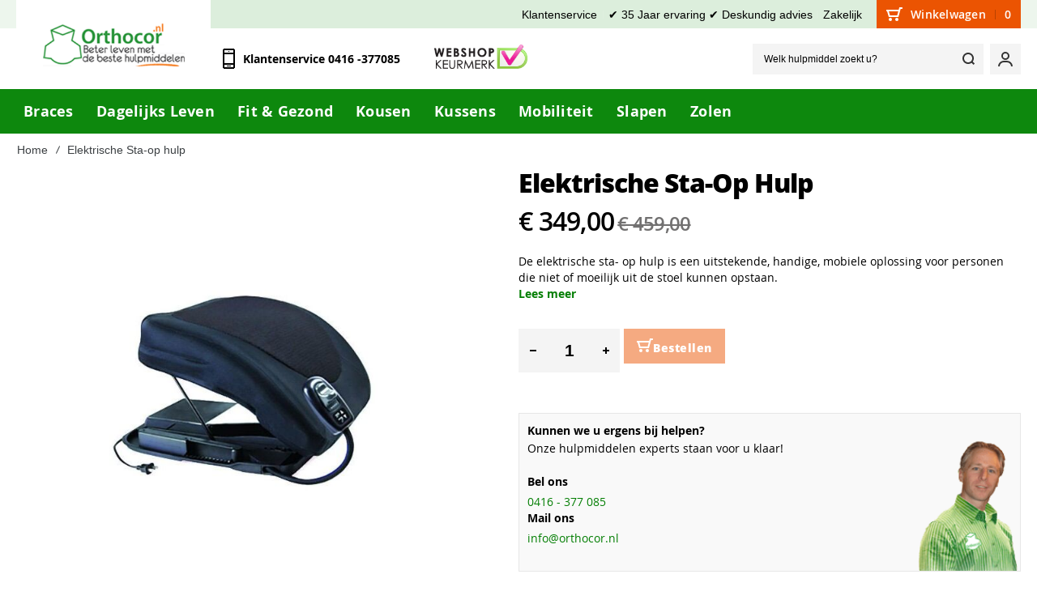

--- FILE ---
content_type: text/html; charset=UTF-8
request_url: https://www.orthocor.nl/elektrische-sta-op-hulp.html
body_size: 32591
content:
<!doctype html>
<html lang="nl">
    <head prefix="og: http://ogp.me/ns# fb: http://ogp.me/ns/fb# product: http://ogp.me/ns/product#">
                <meta charset="utf-8"/>
<meta name="title" content="Elektrische sta op hulp"/>
<meta name="description" content="Koop de beste hulpmiddelen zoals korsetten, braces, rollators, kussens en meer bij Orthocor.nl. Ruim 25 jaar ervaring in medische en orthopedische hulpmiddelen!"/>
<meta name="keywords" content="Elektrische sta op hulp, Elektrisch, sta op hulp"/>
<meta name="robots" content="INDEX,FOLLOW"/>
<meta name="viewport" content="width=device-width, initial-scale=1, maximum-scale=5"/>
<meta name="format-detection" content="telephone=no"/>
<meta name="theme-color" content="#0d880d"/>
<title>Elektrische sta op hulp</title>
<link  rel="stylesheet" type="text/css"  media="all" href="https://www.orthocor.nl/static/version1753967348/_cache/merged/0d2cffb595972371ffeb5c65e5b2ead9.min.css" />
<link  rel="stylesheet" type="text/css"  media="screen and (min-width: 1025px)" href="https://www.orthocor.nl/static/version1753967348/frontend/Olegnax/athlete2/nl_NL/css/styles-l.min.css" />
<link  rel="stylesheet" type="text/css"  media="print" href="https://www.orthocor.nl/static/version1753967348/frontend/Olegnax/athlete2/nl_NL/css/print.min.css" />

<link  rel="canonical" href="https://www.orthocor.nl/elektrische-sta-op-hulp.html" />
<link  rel="icon" type="image/x-icon" href="https://www.orthocor.nl/media/favicon/stores/2/favicon.ico" />
<link  rel="shortcut icon" type="image/x-icon" href="https://www.orthocor.nl/media/favicon/stores/2/favicon.ico" />
<link rel="preconnect" href="https://www.googletagmanager.com"/>
<link rel="preconnect" href="https://www.youtube.com"/>
<link rel="preconnect" href="https://www.google-analytics.com"/>
<link rel="preconnect" href="https://www.gstatic.com"/>
<link rel="apple-touch-icon" href="https://www.orthocor.nl/media/favicon/stores/2/favicon.ico" />
<meta name="google-site-verification" content="wHPP4k-R_HdF0j2wZ7O64PBBBPl3V81UAqkC7nOE7k8" />
<!-- Google tag (gtag.js) -->
        <link rel="preload" as="font" crossorigin="anonymous" href="https://www.orthocor.nl/static/version1753967348/frontend/Olegnax/athlete2/nl_NL/fonts/athlete2/athlete2.woff" />

    
		<link href="https://www.orthocor.nl/static/version1753967348/frontend/Olegnax/athlete2/nl_NL/Olegnax_Core/owl.carousel/assets/owl.carousel.min.css" data-onloadcss rel="stylesheet" type="text/css" media="print" >
<link rel="stylesheet" href="https://www.orthocor.nl/static/version1753967348/frontend/Olegnax/athlete2/nl_NL/Olegnax_MegaMenu/css/perfect-scrollbar.min.css" data-onloadcss type="text/css" media="print"><style type="text/css">/** * Athlete2 * Theme by Olegnax * Copyright (c) 2023 Olegnax * https://olegnax.com * * WARNING: Do not change this file. Your changes will be lost. * 2026-01-19 02:20:26*/ .page-footer .switcher .action.toggle strong{ font-family: 'Open Sans', Helvetica, Arial, sans-serif; font-weight: 500; font-size: 1.4rem; text-transform:uppercase; letter-spacing: -0.03em;}.touch .product-item-inner .overlay-link{ display: none;}.logo__container{padding-left: 20px; padding-right: 20px;}.logo__container{padding-top: 10px; padding-bottom: 10px;}@media (min-width: 641px){ .mobile-header--layout-1 .logo__container{ width: 240px;}} @media (-webkit-min-device-pixel-ratio: 2), (min-resolution: 192dpi){ .logo__container .logo img{ display:none;}.logo__container .logo img.retina{ display:block;}} .block-reorder .actions-toolbar .action.view:hover, a:hover, .alink:hover{color:rgb(51, 51, 51)}a, .alink, a:visited, .alink:visited, .filter-options-content a, .breadcrumbs a, .reviews-actions a, .post-view .post-meta a.item, .block-reorder .actions-toolbar .action.view, a.bg-hover, .std a, .links-bg-hover a{ color:rgb(3, 126, 3)}.ox-megamenu__dropdown .ox-owl-nav button.owl-next:hover span:after, .ox-megamenu__dropdown .ox-owl-nav button.owl-prev:hover span:after, .ox-megamenu__dropdown .ox-owl-nav button.owl-next:hover span:before, .ox-megamenu__dropdown .ox-owl-nav button.owl-prev:hover span:before, .ox-brand-slider__container .ox-owl-nav button.owl-prev:hover span:after, .ox-brand-slider__container .ox-owl-nav button.owl-next:hover span:after, .ox-brand-slider__container .ox-owl-nav button.owl-prev:hover span:before, .ox-brand-slider__container .ox-owl-nav button.owl-next:hover span:before{background-color: rgb(255, 255, 255)}.sidebar-additional .block.block-recent-posts .item a:hover, .sidebar-additional .block.block-archive .item a:hover, .sidebar-additional .block.block-categories li a:hover, .post-view .block.comments .c-comment .p-actions a:hover, .post-view .post-nextprev-hld .nextprev-link:hover .h3, .post-view .post-meta a.item:hover, .abs-discount-block > .title:hover:after, .cart-summary .block > .title:hover:after, .opc-block-summary .items-in-cart > .title:hover:after, .checkout-payment-method .payment-option._collapsible > .title:hover:after, .paypal-review-discount .block > .title:hover:after, .filter-options-content a:hover, .filter.block .content dl.options dd li a:hover, .breadcrumbs a:hover, .reviews-actions a:hover, a.bg-hover:hover, .std a:hover, .links-bg-hover a:hover{color:rgb(255, 255, 255)}.sidebar-additional .block.block-recent-posts .item a:hover, .sidebar-additional .block.block-archive .item a:hover, .sidebar-additional .block.block-categories li a:hover, .post-view .block.comments .c-comment .p-actions a:hover, .post-view .post-nextprev-hld .nextprev-link:hover .h3, .post-view .post-meta a.item:hover, .ox-megamenu__dropdown .ox-owl-nav button.owl-next:hover, .ox-megamenu__dropdown .ox-owl-nav button.owl-prev:hover, .ox-brand-slider__container .ox-owl-nav button.owl-next:hover, .ox-brand-slider__container .ox-owl-nav button.owl-prev:hover, .cart-summary .block > .title:hover:after, .opc-block-summary .items-in-cart > .title:hover:after, .checkout-payment-method .payment-option._collapsible > .title:hover:after, .paypal-review-discount .block > .title:hover:after, .filter-options-content a:hover, .filter.block .content dl.options dd li a:hover, .breadcrumbs a:hover, .reviews-actions a:hover, a.bg-hover:hover, .std a:hover, .links-bg-hover a:hover{background-color:rgb(72, 71, 71)}.products-grid .product-item:hover .price-box .price-container .price, .ox-prev-next__link .label, .accent-color, .post-view .social-share__content a:hover i, .ox-prev-next__link .label{ color:rgb(13, 136, 13)}.ox-banner-animated-text .ox-banner-animated-container .text.accent-bg:after, .ox-banner__text-container .text:after, .athlete-slideshow .slide .controls .slide-control:after, .opc-block-shipping-information .shipping-information-title .action-edit:after, .opc-progress-bar-item._active:before, .cart-summary .actions-toolbar > .primary button.naked:after, .action.action-edit-address:after, .filter-current .action.remove:hover:before, .opc-progress-bar-item._active:before, .slider-progress:after, .animated-text--bg.accent:after, blockquote:after, blockquote:before, button:focus, button:active, .abs-action-link-button:hover, .abs-action-link-button:focus, .abs-action-link-button:active, .abs-action-addto-product:focus, .abs-action-addto-product:active, .abs-action-addto-product:hover, .block-event .slider-panel .slider .item .action.event:focus, .block-event .slider-panel .slider .item .action.event:active, .block-event .slider-panel .slider .item .action.event:hover, .sidebar .action.delete:hover:before, .block-compare .action.delete:hover:before, .abs-shopping-cart-items .action.continue:after, .block-cart-failed .action.continue:after, .cart-container .form-cart .action.continue:after, .abs-shopping-cart-items .action.clear:after, .block-cart-failed .action.clear:after, .cart-container .form-cart .action.clear:after, .abs-shopping-cart-items .action.update:after, .block-cart-failed .action.update:after, .cart-container .form-cart .action.update:after, .message.warning:before, .hightlighted-text:before, .top-bar .switcher:hover, .page-footer .switcher:hover .action.toggle, .page-footer .switcher .action.toggle.active .page-header .header.links a:not(.button):hover, .footer.content a.athlete2-social-icon, .footer.content a:not(.button).athlete2-social-icon, .content a.athlete2-social-icon, .std a.athlete2-social-icon, .athlete2-social-icons > a.athlete2-social-icon, a.athlete2-social-icon, .amshopby-button, .pages strong.page, .action-search-slideout, .page-header .navigation .level0 > .level-top:before, .fotorama__active .fotorama__dot, .owl-carousel .owl-dots button.owl-dot.active span, .owl-carousel .owl-dots button.owl-dot:hover span, .ox-css-dots > a span, #toTop, .header-top-banner, .at-close-cross:hover, .ox-banner-animated-text .ox-banner-animated-container .link, .ox-banner .link, #ox_quickview_wrapper .ox-overlay-close-btn:hover, .ui-dialog.popup .action.close:focus, .ui-dialog.popup .action.close:hover, .modal-custom .action-close:focus, .modal-popup .action-close:focus, .modal-slide .action-close:focus, .modal-custom .action-close:hover, .modal-popup .action-close:hover, .modal-slide .action-close:hover, .ox-banner__text-container .link, .athlete-slideshow .slide .controls .progress, .slide-title .link, .cart-summary .actions-toolbar > .primary button, .minicart-wrapper .action.showcart, .gift-item-block .title:focus, .gift-item-block .title:active, .js-toolbar-dropdown > div:hover, .products-grid .product-grid__image-wrapper .product-item-inner .action:is(.tocompare, .towishlist, .primary):hover, .table-comparison .cell.remove .action.delete:hover, .table-comparison .action.towishlist:hover, .table-comparison .action.tocart:hover, .sidebar-additional .block:before, .block-event .slider-panel .slider .item .action.event, .ox-product-item__amount .amount-count-line span, .ox-item-scroll__amount .amount-count-line span, .ox-product-scroll__amount .amount-count-line span, .toolbar-amount .amount-count-line span, .post-view .post-categories a, .post-list.blog-style-modern article .post-categories a, .post-list.blog-style-classic .post-date .hover, .post-view .post-tags a:hover, .sidebar-additional .block.block-tagclaud a:hover, .filter-options-content .ui-slider .ui-slider-range, .filter-options-content .ox-price-slider .ui-slider-range, .filter-options-content .noUi-connect, .filter-current-count, #toTop{background-color:rgb(13, 136, 13)}@media only screen and (min-width: 1025px){ .ox-megamenu-navigation .category-item.has-active > .ox-mm-a-wrap .level-top, .ox-megamenu-navigation .category-item.active > .ox-mm-a-wrap .level-top, .order-links .item.current strong, .product.data.items > .item.title > .switch:after, .block-search .action.search{background: rgb(13, 136, 13)}} .post-view .block.comments .c-comment .c-post, .post-list.blog-style-modern article .post-links > .item:hover, .filter-options, .filter.block .content, .a-underlined-links a, .underlined-links a:hover, .account-nav .content{border-color:rgb(13, 136, 13)}.accent-color svg, svg.accent-color{fill: rgb(13, 136, 13)!important}.ox-megamenu, body{ color:rgb(0, 0, 0)}@media only screen and (max-width: 639px){ .table-wrapper .table:not(.cart):not(.totals):not(.table-comparison) > tbody > tr td[data-th]:before, .table-wrapper .table:not(.cart):not(.totals):not(.table-comparison) > tbody > tr th[data-th]:before{color:rgb(0, 0, 0)}} .hightlighted-text:before{background-color: rgb(13, 136, 13)} .multicheckout .box-title > span, .paypal-review .block .box-title > span, .magento-rma-guest-returns .column.main .block:not(.widget) .box-title > span, [class^='sales-guest-'] .column.main .block:not(.widget) .box-title > span, .sales-guest-view .column.main .block:not(.widget) .box-title > span, .account .column.main .block:not(.widget) .box-title > span, .abs-account-blocks .block-title > strong, .block-giftregistry-results .block-title > strong, .block-giftregistry-shared-items .block-title > strong, .block-wishlist-search-results .block-title > strong, .order-details-items .order-title > strong, .widget .block-title > strong, .multicheckout .block-title > strong, .paypal-review .block .block-title > strong, .magento-rma-guest-returns .column.main .block:not(.widget) [class^='sales-guest-'] .column.main .block:not(.widget) .block-title > strong, .sales-guest-view .column.main .block:not(.widget) .block-title > strong, .account .column.main .block:not(.widget) .block-title > strong, .cart-empty-big-text, .fieldset > .legend, .cart-summary > .title, .fieldset .review-legend.legend, .review-list .block-title strong, .filter.block .content dl.options dt, .sidebar-additional .block .block-title > strong, .bundle-options-container .block-bundle-summary > .title > strong, .bundle-options-container .block-bundle-summary .bundle-summary > .subtitle, .bundle-options-container .legend.title, .opc-wrapper .step-title, .opc-block-shipping-information .shipping-information-title, .opc-block-summary > .title, .checkout-agreements-items .checkout-agreements-item-title, .review-title, .post-list.blog-style-classic article .post-title a, .post-list.blog-style-modern article .post-title a, .post-list.blog-style-modern article .post-title, .post-view .block.comments .c-count, .post-view .block.comments .c-comment .p-name, .modal-popup .modal-title, .h1, .h2, .h3, .h4, .h5, .h6, h1, h2, h3, h4, h5, h6{color:rgb(0, 0, 0);} :is(.ox-slideout,.ox-overlay) .header__search-wrapper form :is( input,.label), .ox-carousel .ox-slide-item .title:is(.huge,.big,.huge-6vw,.huge-7vw), .h1, h1, h1.big, .h1.big{font-weight: 500; text-transform: initial;}.fancy-text{text-transform: initial!important;}.product-info-main .product__social-share .social-share__content .ox-social-button span, .product-options-bottom .product__social-share .social-share__content .ox-social-button span, .info-block strong, .order-details-items .table:not(.cart):not(.totals) > thead > tr > th, .order-details-items .table > thead > tr > th, .order-actions-toolbar .action.order, .action.print, .order-links .item.current strong, .checkout-success-wrapper .multicheckout.success .your-order-is, .checkout-success-wrapper .checkout-success .your-order-is, .account-nav .item a, .account-nav .item > strong, .account .data.table .col .action, .account .data.table thead, .paypal-review .block .block-title > .action, .magento-rma-guest-returns .column.main .block:not(.widget) .block-title > .action, .account .column.main .block:not(.widget) .block-title > .action, .multicheckout .block-title > .action, [class^='sales-guest-'] .column.main .block:not(.widget) .block-title > .action, .sales-guest-view .column.main .block:not(.widget) .block-title > .action, .ox-product-page__category-link, .tippy-tooltip, .ox-prev-next__link .content, .product.info.detailed .additional-attributes th, .table-bordered table tr th, .review-fields-wrapper .field label, .page-footer .switcher .action.toggle strong, .product-info-main .action.tocompare span, .product-options-bottom .action.tocompare span, .product-info-main .action.towishlist span, .product-options-bottom .action.towishlist span, .minicart-wrapper .action.showcart, .block-compare .subtotal .label, .block-wishlist .subtotal .label, .block-minicart .subtotal .label, .multicheckout.address.form .table-wrapper .table .items thead, .cart.table-wrapper .items thead, table.table-totals tbody tr.grand.totals th, table.totals tbody tr.grand.totals th, .message.error, .message.warning, .message.notice, .message.info, .message.success, .minicart-items .product .toggle > span, .minicart-items dl.product.options.list dt, .block-compare .subtitle.empty, .block-wishlist .subtitle.empty, .small-subtitle, .block-minicart .subtitle.empty{text-transform: initial;}.swatch-attribute-label, .block-compare .items-total, .block-wishlist .items-total, .block-minicart .items-total, .block-compare .items-total, .block-wishlist .items-total, .block-minicart .items-total, .block-compare .subtotal .label, .block-wishlist .subtotal .label, .block-minicart .subtotal .label{ text-transform: initial;}@media only screen and (max-width: 639px){ .table-wrapper .table:not(.cart):not(.totals):not(.table-comparison) > tbody > tr td[data-th]:before, .table-wrapper .table:not(.cart):not(.totals):not(.table-comparison) > tbody > tr th[data-th]:before{ text-transform: initial;}} .message.error, .message.warning, .message.notice, .message.info, .message.success{ font-size:1.4rem;}.block.newsletter .title, .cart-summary > .title, .abs-account-blocks .block-title > strong, .block-giftregistry-results .block-title > strong, .block-giftregistry-shared-items .block-title > strong, .block-wishlist-search-results .block-title > strong, .order-details-items .order-title > strong, .widget .block-title > strong, .multicheckout .block-title > strong, .paypal-review .block .block-title > strong, .magento-rma-guest-returns .column.main .block:not(.widget) [class^='sales-guest-'] .column.main .block:not(.widget) .block-title > strong, .sales-guest-view .column.main .block:not(.widget) .block-title > strong, .account .column.main .block:not(.widget) .block-title > strong, .cart-empty-big-text, .ox-banner-animated-text.ox-banner-medium .ox-banner__text-container .text, .ox-banner-animated-text.ox-banner-big .ox-banner__text-container .text, .ox-banner__text-container .text, .column.main .block .title strong, .block .title strong, .block-title strong, .opc-wrapper .step-title, .opc-block-shipping-information .shipping-information-title, .opc-block-summary > .title, .checkout-agreements-items .checkout-agreements-item-title, .fieldset .review-legend.legend, .review-list .block-title strong, .bundle-options-container .block-bundle-summary > .title > strong, .bundle-options-container .block-bundle-summary .bundle-summary > .subtitle, .bundle-options-container .legend.title, .post-view .block.comments .c-count, .modal-popup .modal-title, .contact-index-index .form.contact .fieldset .legend, .h2, .h3, h2, h3{font-weight: 500; text-transform: initial;}:is(.product-info-main, .product-options-bottom) .product__social-share .social-share__action .label, .block.newsletter .title, .opc-progress-bar-item > span, .column.main .block .title strong, .block .title strong, .block-title strong, .product-info-main .action.tocompare span, .product-options-bottom .action.tocompare span, .product-info-main .action.towishlist span, .product-options-bottom .action.towishlist span, .multicheckout .box-title > span, .paypal-review .block .box-title > span, .magento-rma-guest-returns .column.main .block:not(.widget) .box-title > span, [class^='sales-guest-'] .column.main .block:not(.widget) .box-title > span, .sales-guest-view .column.main .block:not(.widget) .box-title > span, .account .column.main .block:not(.widget) .box-title > span, .ox-banner span.text, .ox-banner-animated-text .ox-banner-animated-container span.text, .filter-options-title, .filter .block-subtitle, .login-container .block-new-customer .block-title strong, .filter-options-title strong, .fieldset > .legend, .filter.block .content dl.options dt, .sidebar-additional .block .block-title > strong, .review-title, .post-list.blog-style-modern article .post-image-wrapper .post-posed-date, .post-list.blog-style-modern article .post-categories a, .post-list.blog-style-modern article .post-links > .item, .post-list.blog-style-classic .post-date .day, .post-list.blog-style-classic .post-date .hover, .post-list.blog-style-modern article .post-title, .post-view .post-categories a, .post-view .block.comments .c-comment .p-name, .column.main .cart-summary .block > .title strong, .column.main .opc-block-summary .items-in-cart > .title strong, .column.main .checkout-payment-method .payment-option._collapsible > .title strong, .column.main .paypal-review-discount .block > .title strong, .h4, .h5, .h6, h4, h5, h6{font-weight: 500; text-transform: initial;}.checkout-payment-method .payment-option-title span, .checkout-payment-method .payment-method-title{ text-transform: initial;}.h4, h4{ font-weight: 500; text-transform: initial;}.page-header, .page-header .sticky-wrapper{background: rgb(255, 255, 255);}.top-bar, .top-bar:before{background-color: rgba(13, 136, 13, 0.074);}.top-bar, .top-bar .switcher, .top-bar .topline-block a:not(.button), .top-bar .header.links a:not(.button){color: rgb(0, 0, 0);}.top-bar .switcher:hover, .top-bar .topline-block a:not(.button):hover, .top-bar .header.links a:not(.button):hover{color: rgb(255, 255, 255);}.top-bar .switcher:hover, .top-bar .topline-block a:not(.button):hover, .top-bar .header.links a:not(.button):hover{background-color: rgb(13, 136, 13);}.top-bar, .top-bar .topline-block, .top-bar .header.links .greet.welcome span, .top-bar .topline-block .greet.welcome span, .top-bar .topline-block a:not(.button), .top-bar .header.links a:not(.button){ font-size: 14px;}.minicart-wrapper .action.showcart{background: rgb(235, 84, 2);}.minicart-wrapper .action.showcart, .minicart-wrapper .action.showcart span{color: rgb(255, 255, 255);}.minicart-wrapper .action.showcart svg{fill: rgb(255, 255, 255); stroke: rgb(255, 255, 255);}.header--layout-1 .minicart-wrapper .action.showcart:hover{background: rgb(13, 136, 13);}.minicart-wrapper .action.showcart:hover, .minicart-wrapper .action.showcart:hover span{color: rgb(255, 255, 255);}.minicart-wrapper .action.showcart:hover svg{fill: rgb(255, 255, 255); stroke: rgb(255, 255, 255);}.header__content .header__item .button{background: rgb(244, 244, 244); color: rgb(51, 51, 51);}.header__content .header__item .button:hover{background-color: rgb(13, 136, 13); color: rgb(255, 255, 255);}.page-header .block-search .action.search, .page-header .block-search .action-search-slideout{background: rgb(244, 244, 244);}.page-header .block-search .action.search svg, .page-header a.button.action-search-slideout svg{fill: rgb(51, 51, 51); stroke: rgb(51, 51, 51);}.page-header .block-search .action.search:after, .page-header .block-search .action-search-slideout:hover{background-color: rgb(13, 136, 13);}.page-header .block-search .action.search:hover svg, .page-header a.button.action-search-slideout:hover svg{fill: rgb(255, 255, 255); stroke: rgb(255, 255, 255);} .page-header.header__item-search form input{color: rgb(51, 51, 51);}.page-header .block-search input::-webkit-input-placeholder{color: rgb(0, 0, 0);}.page-header .block-search input:-moz-placeholder{color: rgb(0, 0, 0);}.page-header .block-search input::-moz-placeholder{color:rgb(0, 0, 0);}.page-header .block-search input:-ms-input-placeholder{color: rgb(0, 0, 0);}.page-header .header__item-search form input[type="text"]{ border: none;}.menu-position--below .ox-sticky.sticky.resize .sticky-wrapper, .header-nav-wide{background-color: rgb(13, 136, 13);}.ox-megamenu-navigation > .level0:not(.active):not(.has-active):hover > .ox-mm-a-wrap .level-top, .page-header .ox-megamenu > ul > .level0:hover > .ox-mm-a-wrap .level-top, .page-header .ox-megamenu .level0.active > .ox-mm-a-wrap .level-top, .page-header .ox-megamenu .level0.has-active > .ox-mm-a-wrap .level-top{ color: rgb(51, 51, 51);}.minicart-wrapper .action.showcart, .ox-nav-sections-item-title .ox-nav-sections-item-switch{ letter-spacing:0.25px;} .minicart-wrapper .action.showcart, .ox-dialog .header.links .logged-in, .ox-dialog .header.links a:not(.button), .ox-nav-sections-item-title .ox-nav-sections-item-switch{ text-transform: capitalize;}.slide-out-menu--mobile, .ox-nav-sections-item-title .ox-nav-sections-item-switch{font-size:18px;} @media (min-width: 1160px){ .ox-megamenu-navigation > .level0{margin-right:10px;}}.ox-megamenu-navigation .ox-megamenu-block .links-bg-hover a, .ox-megamenu-navigation .ox-megamenu-block a.bg-hover, .ox-megamenu-navigation .ox-megamenu-block .std a, .ox-section-item-content, .ox-section-item-content input, .ox-section-item-content .block-title strong, .ox-section-item-content .block-customer-login .secondary > a.action, .ox-dialog .header.links .logged-in, .ox-dialog .header.links a:not(.button), .ox-dialog .switcher ul a, .ox-dialog .switcher .options ul.dropdown a, .ox-megamenu-navigation a.bg-hover, .ox-megamenu-navigation .std a, .ox-megamenu-navigation .links-bg-hover a, .ox-megamenu-navigation :is(h1,h2,h3,h4,h5,h6,.h1,.h2,.h3,.h4,.h5,.h6), .ox-megamenu__dropdown{color: rgb(0, 0, 0);}.ox-megamenu-block .links-bg-hover a:hover, .ox-megamenu-block a.bg-hover:hover, .ox-megamenu-block .std a:hover, .ox-section-item-content .block-customer-login .secondary > a.action:hover, .ox-section-item-content .block-customer-login .secondary > a.action:after{background: rgb(255, 255, 255);color: rgb(121, 121, 121);}.ox-dialog .header.links .logged-in, .ox-dialog .header.links a:not(.button){text-transform: capitalize;}.slide-out-menu--mobile .icon{color: rgb(255, 255, 255);}.multishipping-checkout-login .page-main, .customer-account-login .page-main, .customer-account-forgotpassword .page-main{background-color: rgb(246, 246, 246);}.multishipping-checkout-register .page-main, .customer-account-create .page-main{background-color: rgb(246, 246, 246);}.page-footer{background-color: rgb(248, 248, 248);}.footer.content{color: rgb(83, 83, 83);}.footer.content :is(h1,h2, h3,h4, h5, h6){ color: rgb(83, 83, 83);}.page-footer .switcher:hover .options .action.toggle strong, .page-footer .switcher .options .action.toggle.active strong{color: rgb(83, 83, 83);}.page-footer .switcher:hover .options .action.toggle, .page-footer .switcher .options .action.toggle.active{background-color: rgb(255, 255, 255);}.footer-newsletter-wide .footer.content .block.newsletter:before, .footer--layout-1 .footer .block.newsletter{background-color: rgb(235, 235, 235);}.footer .block.newsletter{color: rgb(83, 83, 83);}.footer .block.newsletter .title{color: rgb(83, 83, 83);}.copyright-footer{background: rgb(248, 248, 248);}.copyright-footer{color: rgb(0, 0, 0);}.copyright-footer{ border-top: 1px solid rgb(188, 188, 188)}.cart-summary .actions-toolbar > .primary button, .footer.content a.athlete2-social-icon, .footer.content a:not(.button).athlete2-social-icon, .content a.athlete2-social-icon, .std a.athlete2-social-icon, .athlete2-social-icons > a.athlete2-social-icon, a.athlete2-social-icon, .ox-banner-animated-text .ox-banner-animated-container .link, .ox-banner .link, .cart.table-wrapper .actions-toolbar > .action, .action-gift, .primary > .action:hover, a.action.primary:hover, .action.primary:hover, .button.primary:hover, a.button.primary:hover, a.button:hover, .button:hover, button:hover, button:active{ background:var(--a2-btn-bg);}button:focus, .cart-summary .actions-toolbar > .primary button, .footer.content a.athlete2-social-icon, .footer.content a:not(.button).athlete2-social-icon, .content a.athlete2-social-icon, .std a.athlete2-social-icon, .athlete2-social-icons > a.athlete2-social-icon, a.athlete2-social-icon, .ox-banner-animated-text .ox-banner-animated-container .link, .ox-banner .link .cart.table-wrapper .actions-toolbar > .action, .action-gift{ color:var(--a2-btn-color);}.cart.table-wrapper .actions-toolbar > .action svg, .action-gift svg{fill: currentColor;} .products-grid .product-item .ox-add-to-cart-loading .action:before{ border-left: 2px solid rgb(255, 255, 255); border-right: 2px solid rgb(255, 255, 255); border-top: 2px solid rgb(255, 255, 255);}.cart.table-wrapper .actions-toolbar > .action:hover svg, .action-gift:hover svg{ fill: currentColor;}.cart-summary .actions-toolbar > .primary button:hover, .cart.table-wrapper .actions-toolbar > .action:hover, .action-gift:hover{ color:var(--a2-btn-color-hover);}.products-grid .product-item .ox-add-to-cart-loading .action:hover:before{ border-left: 2px solid rgb(255, 255, 255); border-right: 2px solid rgb(255, 255, 255); border-top: 2px solid rgb(255, 255, 255);}.cart-summary .actions-toolbar > .primary button:after, .cart.table-wrapper .actions-toolbar > .action:after, .action-gift:after{ background-color: var(--a2-btn-bg-hover)}.account .box-actions .action, .block-reorder .actions-toolbar .action.view, .product.data.items > .item.title > .switch, .order-links .item strong, .order-links .item a, .ox-banner-medium .ox-banner__text-container .link, .ox-banner-animated-text .ox-banner-animated-container .link, .cart-container .checkout-methods-items .action.multicheckout, .cart-summary .actions-toolbar > .primary button, .minicart-items .update-cart-item, .ox-banner .link, .block-cart-failed .action.continue, .cart-container .form-cart .action.continue, .cart.table-wrapper .actions-toolbar > .action, .action-gift{letter-spacing: var(--a2-btn-ls)}.products-grid.wishlist .product-item-actions > a, .account .box-actions .action, .block-reorder .actions-toolbar .action.view, .cart-container .checkout-methods-items .action.multicheckout, .cart-summary .actions-toolbar > .primary button, .product.data.items > .item.title > .switch, .order-links .item strong, .order-links .item a, .ox-banner-medium .ox-banner__text-container .link, .ox-banner-animated-text .ox-banner-animated-container .link, .ox-banner .link, .block-cart-failed .action.continue, .cart-container .form-cart .action.continue, .cart.table-wrapper .actions-toolbar > .action, .action-gift{text-transform: var(--a2-btn-tt);}#ox_quickview_wrapper .ox-overlay-close-btn, .ui-dialog.popup .action.close:before, .modal-custom .action-close:before, .modal-popup .action-close:before, .modal-slide .action-close:before, .action.action-edit-address, .opc-block-shipping-information .shipping-information-title .action-edit, .abs-remove-button-for-blocks:before, .sidebar .action.delete:before, .block-compare .action.delete:before, .filter-current .action.remove:before, .account .box-actions .action, .sidebar .action.delete:hover:before, .block-compare .action.delete, .block-cart-failed .action.clear, .cart-container .form-cart .action.clear, .block-cart-failed .action.update, .cart-container .form-cart .action.update, .block-cart-failed .action.continue, .cart-container .form-cart .action.continue, .button.secondary, a.button.secondary, .action.secondary, .action-secondary, button.action-secondary, button.action.secondary, .secondary > a.action, .cart.table-wrapper .actions-toolbar > .action.action-secondary, .table-comparison .action.towishlist, .table-comparison .action.tocart, .table-comparison .action.towishlist:before, .table-comparison .action.tocart:before, .table-comparison .cell.remove .action.delete:before, .cart.table-wrapper .actions-toolbar > .action.action.secondary, .action-gift.action-secondary, .action-gift.action.secondary{color: rgb(255, 255, 255);}#ox_quickview_wrapper .ox-overlay-close-btn:hover, .ui-dialog.popup .action.close:focus:before, .ui-dialog.popup .action.close:hover:before, .modal-custom .action-close:focus:before, .modal-popup .action-close:focus:before, .modal-slide .action-close:focus:before, .modal-custom .action-close:hover:before, .modal-popup .action-close:hover:before, .modal-slide .action-close:hover:before, .action.action-edit-address:hover, .abs-remove-button-for-blocks:hover:before, .sidebar .action.delete:hover:before, .block-compare .action.delete:hover:before, .filter-current .action.remove:hover:before, .account .box-actions .action:hover, .abs-shopping-cart-items .action.clear:hover, .block-cart-failed .action.clear:hover, .cart-container .form-cart .action.clear:hover, .abs-shopping-cart-items .action.update:hover, .block-cart-failed .action.update:hover, .cart-container .form-cart .action.update:hover, .abs-shopping-cart-items .action.continue:hover, .block-cart-failed .action.continue:hover, .cart-container .form-cart .action.continue:hover, .button.secondary:hover, a.button.secondary:hover, .action.secondary:hover, .action-secondary:hover, button.action-secondary:hover, button.action.secondary:hover, .secondary > a.action:hover, .login-container .block .secondary > a.action:hover, .cart.table-wrapper .actions-toolbar > .action.action-secondary:hover, .cart.table-wrapper .actions-toolbar > .action.action.secondary:hover, .table-comparison .action.towishlist:hover:before, .table-comparison .action.tocart:hover:before, .table-comparison .action.towishlist:hover, .table-comparison .action.tocart:hover, .table-comparison .cell.remove .action.delete:hover:before, .opc-block-shipping-information .shipping-information-title .action-edit:hover, .action-gift.action-secondary:hover, .action-gift.action.secondary:hover{ color: rgb(255, 255, 255)}.action.action-edit-address, .opc-block-shipping-information .shipping-information-title .action-edit, .sidebar .action.delete:hover:before, .block-compare .action.delete:before, #ox_quickview_wrapper .ox-overlay-close-btn, .ui-dialog.popup .action.close, .modal-custom .action-close, .modal-popup .action-close, .modal-slide .action-close, .sidebar .action.delete, .block-compare .action.delete, .filter-current .action.remove:before, .account .box-actions .action, .block-cart-failed .action.clear, .cart-container .form-cart .action.clear, .block-cart-failed .action.update, .cart-container .form-cart .action.update, .block-cart-failed .action.continue, .cart-container .form-cart .action.continue, .button.secondary, a.button.secondary, .action.secondary, .action-secondary, button.action-secondary, button.action.secondary, .secondary > a.action, .cart.table-wrapper .actions-toolbar > .action.action-secondary, .table-comparison .action.towishlist, .table-comparison .action.tocart, .table-comparison .cell.remove .action.delete, .block-authentication .actions-toolbar > .primary .action, .block-authentication .actions-toolbar > .primary .action:hover, .cart.table-wrapper .actions-toolbar > .action.action.secondary, .action-gift.action-secondary, .action-gift.action.secondary{background: rgb(235, 84, 2);}#ox_quickview_wrapper .ox-overlay-close-btn:hover, .ui-dialog.popup .action.close:focus, .ui-dialog.popup .action.close:hover, .modal-custom .action-close:focus, .modal-popup .action-close:focus, .modal-slide .action-close:focus, .modal-custom .action-close:hover, .modal-popup .action-close:hover, .modal-slide .action-close:hover, .action.action-edit-address:after, .opc-block-shipping-information .shipping-information-title .action-edit:after, #ox_quickview_wrapper .ox-overlay-close-btn:hover, .sidebar .action.delete:hover:before, .block-compare .action.delete:hover:before, .filter-current .action.remove:hover:before, .account .box-actions .action:hover, .abs-shopping-cart-items .action.clear:after, .block-cart-failed .action.clear:after, .cart-container .form-cart .action.clear:after, .abs-shopping-cart-items .action.update:after, .block-cart-failed .action.update:after, .cart-container .form-cart .action.update:after, .abs-shopping-cart-items .action.continue:after, .block-cart-failed .action.continue:after, .cart-container .form-cart .action.continue:after, .button.secondary:after, a.button.secondary:after, .action.secondary:after, .action-secondary:after, button.action-secondary:after, button.action.secondary:after, .secondary > a.action:after, .cart.table-wrapper .actions-toolbar > .action.action-secondary:after, .cart.table-wrapper .actions-toolbar > .action.action.secondary:after, .table-comparison .action.towishlist:hover, .table-comparison .action.tocart:hover, .table-comparison .cell.remove .action.delete:hover, .action-gift.action-secondary:after, .action-gift.action.secondary:after{ background-color: rgb(13, 136, 13)}.filter-current-count {background-color:rgb(201, 238, 35)}.filter-current-count {color:rgb(51, 51, 51)}.product-info-main .product-reviews-summary .rating-summary{ padding:2px;background:none;} .extended-review-summary, .fieldset > .review-field-ratings.field:not(.choice), .review-field-ratings{ background-color:rgb(51, 51, 51)}.toolbar-products{color:rgb(0, 0, 0)}.js-toolbar-switch:after{color:rgb(51, 51, 51)}.js-toolbar-switch:hover:after{color:rgb(0, 0, 0)}.js-toolbar-dropdown{background:rgb(61, 61, 61)}.product-info-main .page-title-wrapper .page-title{text-transform: capitalize;font-size: 32px;} .product-info-main,.product-options-bottom{ --a2-prod-price-fs:32px;} .product-info-main .old-price,.product-options-bottom .old-price{ --a2-prod-price-fs:24px;} .product-info-main .price-box .special-price .price-wrapper .price, .product-options-bottom .price-box .special-price .price-wrapper .price, .special-price .price, .product-item .special-price .price-box .price-container, .product-item .special-price .price-container .price, .product-item .product-list-view__right-wrapper .price-box .special-price .price-container .price, .products-grid .product-item .price-box .special-price .price-container .price, .special-price .price-box .price{color: rgb(0, 0, 0)}.product.info.detailed .additional-attributes{ width:100%;}.product.info.detailed .additional-attributes .col{ padding: 14px 20px;}.product.info.detailed .additional-attributes tr + tr .col{ border-top: 1px solid rgba(0, 0, 0, 0.1);}.product.info.detailed .additional-attributes th.col{ text-transform: initial; background: #f4f4f4; width: 30%;}.product.info.detailed .additional-attributes td.col{ width: 70%;}@media only screen and (max-width: 639px){ .product.info.detailed .additional-attributes.table > tbody > tr .col:is(th,td){ width: 100%; display: block!important; padding: 7px!important; border:none!important;}.product.info.detailed .additional-attributes.table > tbody > tr [data-th]:is(th,td):before{ content:none!important;}} .pswp .pswp__button:after, .pswp .pswp__button:before, #ox-zoom-cursor span:after, #ox-zoom-cursor span:before, .fotorama__arr .fotorama__arr__arr:before, .fotorama__arr .fotorama__arr__arr:after, .fotorama__thumb--icon:before, .fotorama__thumb--icon:after, .fotorama__fullscreen .fotorama__zoom-in:before, .fotorama__fullscreen .fotorama__zoom-in:after, .fotorama__fullscreen .fotorama__zoom-out:before, .fotorama--fullscreen .fotorama__fullscreen-icon:after, .fotorama--fullscreen .fotorama__fullscreen-icon:before{background-color: rgb(255, 255, 255)}.pswp .pswp__button:hover:after, .pswp .pswp__button:hover:before, .fotorama__zoom-out:hover:before, .fotorama__zoom-out:hover:after, .fotorama__zoom-in:hover:before, .fotorama__zoom-in:hover:after, .fotorama__thumb--icon:hover:before, .fotorama__thumb--icon:hover:after, .fotorama__arr .fotorama__arr__arr:hover:before, .fotorama__arr .fotorama__arr__arr:hover:after , .fotorama__fullscreen .fotorama__zoom-in:hover:before, .fotorama__fullscreen .fotorama__zoom-in:hover:after, .fotorama--fullscreen .fotorama__fullscreen-icon:hover:after, .fotorama--fullscreen .fotorama__fullscreen-icon:hover:before{background-color: rgb(255, 255, 255)}.pswp .pswp__button, #ox-zoom-cursor span, .fotorama__fullscreen-icon, .fotorama__fullscreen .fotorama__zoom-in, .fotorama__fullscreen .fotorama__zoom-out, .fotorama__thumb--icon, .fotorama__arr .fotorama__arr__arr{background-color: rgb(51, 51, 51)}.pswp .pswp__button:hover, .fotorama--fullscreen .fotorama__fullscreen-icon:hover, .fotorama__zoom-out:hover, .fotorama__zoom-in:hover, .fotorama__thumb--icon:hover, .fotorama__arr .fotorama__arr__arr:hover{ background-color: rgb(13, 136, 13)}.fotorama__dot, .owl-carousel .owl-dots button.owl-dot span{background-color: rgb(51, 51, 51)}.ox-brand-slider__container{--a2-owl-nav-bg:rgb(255, 255, 255);}.ox-banners-slider__container{--a2-owl-nav-bg:rgb(51, 51, 51);}#toTop{background: rgb(235, 84, 2)}#toTop:hover{background: rgb(13, 136, 13)}#toTop svg{fill: rgb(255, 255, 255)}.minicart--style-modern .header__item-dropdown-content .block-compare .dropdown-bottom-actions .action.secondary, .minicart--style-modern .header__item-dropdown-content .block-wishlist .dropdown-bottom-actions .action.secondary, .minicart--style-modern .block-minicart .block-content .dropdown-bottom-wrapper .actions > .secondary > a.action{box-shadow: inset 0 0 0 2px rgb(61, 61, 61)}.minicart--style-modern .header__item-dropdown-content .block-compare .dropdown-bottom-actions .action.secondary:after, .minicart--style-modern .header__item-dropdown-content .block-wishlist .dropdown-bottom-actions .action.secondary:after, .minicart--style-modern .block-minicart .block-content .dropdown-bottom-wrapper .actions > .secondary > a.action:after{background-color: rgb(61, 61, 61)}.opc-estimated-wrapper .estimated-block .estimated-price, table.table-totals tbody tr.grand.totals .price, table.totals tbody tr.grand.totals .price, .block-wishlist .amount .price-wrapper:first-child .price, .block-minicart .amount .price-wrapper:first-child .price {color: rgb(61, 61, 61)} .cart-container .checkout-methods-items{ background: rgb(61, 61, 61)} .product-item .product-item-name, .product-item .product-item-name a, .multicheckout.address.form .table-wrapper .table .product-item-name, .cart.table-wrapper .product-item-name, .order-details-items .product-item-name, .products-grid .product-item .product-item-name a{text-transform: capitalize;}.product-item-description .action.more, .abs-product-link > a:visited, .product-item-name > a:visited, .product.name a > a:visited, .product-item-name > a, .product.name a > a, .product-item .product-item-name a{color: rgb(61, 61, 61)} .product-item .minimal-price > .price-label:after, .product-item .price-box .price-container:after, .product-item .product-item-name a:after{background-color: rgb(61, 61, 61)} .products-list .price, .product-item .product-list-view__right-wrapper .price-box .price-container .price{color: rgb(61, 61, 61)} .products-grid .product-grid__image-wrapper .product-item-inner .action:is(.tocompare, .towishlist, .primary){background-color: rgb(51, 51, 51)} .product-item .product-list-view__right-wrapper .actions-secondary .action, .product-item .product-item-details .action:is(.tocompare,.towishlist){color: rgb(61, 61, 61)} .post-list.blog-style-modern article.post-style--overlay, .post-list.blog-style-modern.blog-list--image-top article.post-style--overlay, .post-list.blog-style-modern.blog-list--overlay article{min-height: 560px;}.post-list.blog-style-classic .post-date .inner, .post-list.blog-style-modern article .post-image-wrapper .post-posed-date{background: rgb(201, 238, 35)} .post-list.blog-style-modern article .post-links > .item:hover{border-color: rgb(0, 0, 0)} .post-list article .gradient-overlay{background: -moz-linear-gradient(top, rgba(0,0,0,0) 40%, rgba(0, 0, 0, 0.09) 60%, rgba(0, 0, 0, 0.27) 100%); background: -webkit-linear-gradient(top, rgba(0,0,0,0) 40%, rgba(0, 0, 0, 0.09) 60%, rgba(0, 0, 0, 0.27) 100%); background: linear-gradient(to bottom, rgba(0,0,0,0) 40%, rgba(0, 0, 0, 0.09) 60%, rgba(0, 0, 0, 0.27) 100%);}@media (min-width: 640px){ .post-view .post-text-hld p, .post-view .post-text-hld{font-size: 18px;}}.post-view .related .post-list article .post-title{font-size: 28px;} .post-view .post-meta .item{color: rgb(169, 169, 169)} .post-view .social-share__content a:hover i{color: rgb(201, 238, 35)} .post-view .blog-post-sticky-info .progress-container{background: rgb(0, 0, 0)} .post-view .blog-post-sticky-info .progress-bar{background: rgb(201, 238, 35)} .post-view .post-categories a{color: rgb(49, 49, 49)} .post-view .post-tags a{ background: rgb(52, 52, 52)} .post-view .post-tags a{color: rgb(255, 255, 255)} .post-view .post-tags a:hover{color: rgb(255, 255, 255)} .post-view .post-nextprev-hld .nextprev-link:hover .h3{color: rgb(46, 46, 46)} .post-view .post-nextprev-hld .nextprev-link:hover .h3{background: rgb(201, 238, 35);} .post-view .block.comments .c-comment .c-post{border-color: rgb(201, 238, 35)} .sidebar-additional .block.block-tagclaud a{ background: rgb(52, 52, 52)} .a2-icon-cart{ width: 20px; height: 17px; }.a2-icon-account{ width: 18px; height: 18px; }.a2-icon-search{ width: 16px; height: 16px; }.a2-icon-compare{ width: 15px; height: 16px; }.a2-icon-wishlist{ width: 18px; height: 15.3px;}.table-comparison .action.tocart:before{ content:''; margin: auto; background: center / contain no-repeat var(--a2-icons-cart); width: 20px; height: 17px; display: block;}.table-comparison .action.tocart:hover:before{ --a2-icons-cart: var(--a2-icons-cart-hover);}.empty-cart-icon:before{ content:''; margin: auto; margin-bottom: 20px; width: 106px; height: 106px; display: block; color:rgb(236, 236, 236); background: center / contain no-repeat url("data:image/svg+xml,%3Csvg xmlns='http://www.w3.org/2000/svg' fill='rgb(236, 236, 236)' stroke='rgb(236, 236, 236)' width='106' viewBox='0 0 20 17'%3E%3Crect%20stroke%3D%22none%22%20y%3D%223%22%20width%3D%2216%22%20height%3D%222%22%2F%3E%3Crect%20stroke%3D%22none%22%20x%3D%223%22%20y%3D%2210%22%20width%3D%2212%22%20height%3D%222%22%2F%3E%3Cpolygon%20stroke%3D%22none%22%20points%3D%223%2012%201%205%203%204.6%205%2011.6%203%2012%22%2F%3E%3Cpolygon%20stroke%3D%22none%22%20points%3D%2215%2012%2018.1%200.5%2016.1%200%2013%2011.6%2015%2012%22%2F%3E%3Crect%20stroke%3D%22none%22%20x%3D%2216.1%22%20width%3D%223.8%22%20height%3D%222%22%2F%3E%3Ccircle%20stroke%3D%22none%22%20cx%3D%2213%22%20cy%3D%2215%22%20r%3D%222%22%2F%3E%3Ccircle%20cx%3D%225%22%20cy%3D%2215%22%20r%3D%222%22%2F%3E%3C/svg%3E");}.product-items .action.towishlist:before, .products.list.items .action.towishlist:before{ content:none;}.table-comparison .action.towishlist:before{ content:''; margin: auto; display:block; background: center / contain no-repeat var(--a2-icons-wishlist); width: 18px; height: 15.3px;}.table-comparison .action.towishlist:hover:before{ background: center / contain no-repeat var(--a2-icons-wishlist-hover);}.empty-wishlist-icon:before{ content:''; margin: auto; margin-bottom: 20px; width: 106px; height: 106px; display: block; color:rgb(236, 236, 236); background: center / contain no-repeat url("data:image/svg+xml,%3Csvg xmlns='http://www.w3.org/2000/svg' fill='rgb(236, 236, 236)' stroke='rgb(236, 236, 236)' width='106' viewBox='0 0 18 15.3'%3E%3Cpath%20stroke%3D%22none%22%20d%3D%22M5.1.9A5%2C5%2C0%2C0%2C1%2C10%2C2.8%2C5.1%2C5.1%2C0%2C0%2C1%2C14.9.9%2C5.3%2C5.3%2C0%2C0%2C1%2C19%2C6.3a5.8%2C5.8%2C0%2C0%2C1-2.6%2C4.4l-5.6%2C4.8-.8.6-.7-.6c-.3-.1-4.7-3.9-5.7-4.8S1%2C8.3%2C1%2C6.3A5.2%2C5.2%2C0%2C0%2C1%2C5.1.9ZM5%2C9.3c.8.7%2C3.8%2C3.4%2C5%2C4.3%2C1.2-.9%2C4.3-3.6%2C5-4.3s2-1.9%2C2-3a3.3%2C3.3%2C0%2C0%2C0-2.4-3.5%2C3.1%2C3.1%2C0%2C0%2C0-3.5%2C2.1l-.4.9H9.4l-.5-.9A2.9%2C2.9%2C0%2C0%2C0%2C5.5%2C2.8%2C3.3%2C3.3%2C0%2C0%2C0%2C3%2C6.3C3%2C7.4%2C3.8%2C8.2%2C5%2C9.3Z%22%20transform%3D%22translate%28-1%20-0.8%29%22%2F%3E%3C/svg%3E");}.empty-compare-icon:before{ content:''; margin: auto; margin-bottom: 20px; width: 106px; height: 106px; display: block; color: rgb(236, 236, 236); background: center / contain no-repeat url("data:image/svg+xml,%3Csvg xmlns='http://www.w3.org/2000/svg' width='106' fill='rgb(236, 236, 236)' stroke='rgb(236, 236, 236)' viewBox='0 0 15 16'%3E%3Cpolygon%20stroke%3D%22none%22%20points%3D%222%202%208%202%208%200%200%200%200%2012%203%2012%203%2010%202%2010%202%202%22%3E%3C%2Fpolygon%3E%3Crect%20stroke%3D%22none%22%20x%3D%228%22%20y%3D%222%22%20width%3D%222%22%20height%3D%221%22%3E%3C%2Frect%3E%3Cpolygon%20stroke%3D%22none%22%20points%3D%2213%206%2013%2014%206%2014%206%206%2013%206%2013%204%204%204%204%2016%2015%2016%2015%206%2013%206%22%3E%3C%2Fpolygon%3E%3C/svg%3E");}.header__content .header__item .button .label{ text-transform: capitalize;font-family: 'Open Sans', Helvetica, Arial, sans-serif;}.minicart-wrapper .action.showcart .text{ text-transform: capitalize;letter-spacing: 0.25px;}.review-control-vote label:before, .review-control-vote:before{ font-size: 18px; letter-spacing: 12px}.review-field-ratings .review-field-rating .control{ width: 138px;}@media only screen and (max-width: 479px){.review-field-ratings .review-field-rating .label{ display: inline-block;}.review-field-ratings .review-field-rating .control{display: inline-block; float: right;}} .review-list .rating-summary .rating-result{width: 70px;}.review-list .rating-summary .rating-result:before, .review-list .rating-summary .rating-result > span:before{ font-size: 10px; letter-spacing: 5px; content: '\62' '\62' '\62' '\62' '\62';}:root{--a2-main-color:rgb(13, 136, 13);--a2-toolbar-i-bg-hover:rgb(13, 136, 13);--a2-highlight:rgb(13, 136, 13);--a2-logo-bg:rgb(255, 255, 255);--a2-header-search-bg:rgb(244, 244, 244);--oxmm-l0-color:rgb(255, 255, 255);--oxmm-style5-bg:rgb(255, 255, 255);--oxmm-l0-bg-h:rgb(255, 255, 255);--oxmm-style2-color:rgb(51, 51, 51);--oxmm-l0-ls:0.25px;--oxmm-item-ls:0.25px;--a2-switcher-dd-tt:capitalize;--oxmm-l0-tt:capitalize;--oxmm-item-tt:capitalize;--oxmm-l1-color:rgb(0, 0, 0);--oxmm-item-color:rgb(0, 0, 0);--oxmm-toggle-color:rgb(0, 0, 0);--oxmm-arrow-color:rgb(0, 0, 0);--oxmm-item-bg-a:rgb(255, 255, 255);--oxmm-item-bg-h:rgb(255, 255, 255);--oxmm-item-color-a:rgb(121, 121, 121);--oxmm-item-color-h:rgb(121, 121, 121);--oxmm-l0-color:rgb(0, 0, 0);--oxmm-l1s-color:rgb(121, 121, 121);--oxmm-item-tt:capitalize;--a2-switcher-dd-tt:capitalize;--oxmm-item-fs:14px;--a2-footer-link:rgb(83, 83, 83);--a2-footer-link-hover:rgb(83, 83, 83);--a2-footer-link-bg-hover:rgb(255, 255, 255);--a2-btn-bg:rgb(235, 84, 2);--a2-btn-color:rgb(255, 255, 255);--a2-btn-color-hover:rgb(255, 255, 255);--a2-btn-bg-hover:rgb(13, 136, 13);--a2-btn-ls:0.5px;--a2-btn-tt:capitalize;--a2-rating-a:rgb(255, 229, 30);--a2-toolbar-i-color:rgb(51, 51, 51);--a2-toolbar-i-color-hover:rgb(0, 0, 0);--a2-toolbar-i-bg:rgb(248, 248, 248);--a2-owl-nav-bg:rgb(51, 51, 51);--a2-owl-nav-arrow-hover:rgb(51, 51, 51);--a2-anim-banner-color:rgb(51, 51, 51);--a2-anim-banner-hover:rgb(255, 255, 255);--a2-anim-banner-bg:rgb(255, 255, 255);--a2-anim-banner-bg-hover:rgb(61, 61, 61);--a2-icons-cart: url("data:image/svg+xml,%3Csvg xmlns='http://www.w3.org/2000/svg' fill='rgb(255, 255, 255)' stroke='rgb(255, 255, 255)' viewBox='0 0 20 17 '%3E%3Crect%20stroke%3D%22none%22%20y%3D%223%22%20width%3D%2216%22%20height%3D%222%22%2F%3E%3Crect%20stroke%3D%22none%22%20x%3D%223%22%20y%3D%2210%22%20width%3D%2212%22%20height%3D%222%22%2F%3E%3Cpolygon%20stroke%3D%22none%22%20points%3D%223%2012%201%205%203%204.6%205%2011.6%203%2012%22%2F%3E%3Cpolygon%20stroke%3D%22none%22%20points%3D%2215%2012%2018.1%200.5%2016.1%200%2013%2011.6%2015%2012%22%2F%3E%3Crect%20stroke%3D%22none%22%20x%3D%2216.1%22%20width%3D%223.8%22%20height%3D%222%22%2F%3E%3Ccircle%20stroke%3D%22none%22%20cx%3D%2213%22%20cy%3D%2215%22%20r%3D%222%22%2F%3E%3Ccircle%20cx%3D%225%22%20cy%3D%2215%22%20r%3D%222%22%2F%3E%3C/svg%3E");--a2-icons-cart-hover: url("data:image/svg+xml,%3Csvg xmlns='http://www.w3.org/2000/svg' fill='rgb(255, 255, 255)' stroke='rgb(255, 255, 255)' viewBox='0 0 20 17 '%3E%3Crect%20stroke%3D%22none%22%20y%3D%223%22%20width%3D%2216%22%20height%3D%222%22%2F%3E%3Crect%20stroke%3D%22none%22%20x%3D%223%22%20y%3D%2210%22%20width%3D%2212%22%20height%3D%222%22%2F%3E%3Cpolygon%20stroke%3D%22none%22%20points%3D%223%2012%201%205%203%204.6%205%2011.6%203%2012%22%2F%3E%3Cpolygon%20stroke%3D%22none%22%20points%3D%2215%2012%2018.1%200.5%2016.1%200%2013%2011.6%2015%2012%22%2F%3E%3Crect%20stroke%3D%22none%22%20x%3D%2216.1%22%20width%3D%223.8%22%20height%3D%222%22%2F%3E%3Ccircle%20stroke%3D%22none%22%20cx%3D%2213%22%20cy%3D%2215%22%20r%3D%222%22%2F%3E%3Ccircle%20cx%3D%225%22%20cy%3D%2215%22%20r%3D%222%22%2F%3E%3C/svg%3E");--a2-icons-wishlist: url("data:image/svg+xml,%3Csvg xmlns='http://www.w3.org/2000/svg' fill='rgb(255, 255, 255)' stroke='rgb(255, 255, 255)' viewBox='0 0 18 15.3 '%3E%3Cpath%20stroke%3D%22none%22%20d%3D%22M5.1.9A5%2C5%2C0%2C0%2C1%2C10%2C2.8%2C5.1%2C5.1%2C0%2C0%2C1%2C14.9.9%2C5.3%2C5.3%2C0%2C0%2C1%2C19%2C6.3a5.8%2C5.8%2C0%2C0%2C1-2.6%2C4.4l-5.6%2C4.8-.8.6-.7-.6c-.3-.1-4.7-3.9-5.7-4.8S1%2C8.3%2C1%2C6.3A5.2%2C5.2%2C0%2C0%2C1%2C5.1.9ZM5%2C9.3c.8.7%2C3.8%2C3.4%2C5%2C4.3%2C1.2-.9%2C4.3-3.6%2C5-4.3s2-1.9%2C2-3a3.3%2C3.3%2C0%2C0%2C0-2.4-3.5%2C3.1%2C3.1%2C0%2C0%2C0-3.5%2C2.1l-.4.9H9.4l-.5-.9A2.9%2C2.9%2C0%2C0%2C0%2C5.5%2C2.8%2C3.3%2C3.3%2C0%2C0%2C0%2C3%2C6.3C3%2C7.4%2C3.8%2C8.2%2C5%2C9.3Z%22%20transform%3D%22translate%28-1%20-0.8%29%22%2F%3E%3C/svg%3E");--a2-icons-wishlist-hover: url("data:image/svg+xml,%3Csvg xmlns='http://www.w3.org/2000/svg' fill='rgb(255, 255, 255)' stroke='rgb(255, 255, 255)' viewBox='0 0 18 15.3 '%3E%3Cpath%20stroke%3D%22none%22%20d%3D%22M5.1.9A5%2C5%2C0%2C0%2C1%2C10%2C2.8%2C5.1%2C5.1%2C0%2C0%2C1%2C14.9.9%2C5.3%2C5.3%2C0%2C0%2C1%2C19%2C6.3a5.8%2C5.8%2C0%2C0%2C1-2.6%2C4.4l-5.6%2C4.8-.8.6-.7-.6c-.3-.1-4.7-3.9-5.7-4.8S1%2C8.3%2C1%2C6.3A5.2%2C5.2%2C0%2C0%2C1%2C5.1.9ZM5%2C9.3c.8.7%2C3.8%2C3.4%2C5%2C4.3%2C1.2-.9%2C4.3-3.6%2C5-4.3s2-1.9%2C2-3a3.3%2C3.3%2C0%2C0%2C0-2.4-3.5%2C3.1%2C3.1%2C0%2C0%2C0-3.5%2C2.1l-.4.9H9.4l-.5-.9A2.9%2C2.9%2C0%2C0%2C0%2C5.5%2C2.8%2C3.3%2C3.3%2C0%2C0%2C0%2C3%2C6.3C3%2C7.4%2C3.8%2C8.2%2C5%2C9.3Z%22%20transform%3D%22translate%28-1%20-0.8%29%22%2F%3E%3C/svg%3E");--a2-vote-padding:40px 40px 36px 40px;--a2-vote-s:'\62';--a2-rating-s:'\62';}@media only screen and (max-width: 1024px){.logo__container{padding-left: 10px; padding-right: 10px; }.logo__container{padding-top:10px; padding-bottom: 10px; }.mobile-header--layout-5 .logo__container, .mobile-header--layout-4 .logo__container{ max-width: 240px; }.logo__container .logo img{ max-width: 220px; }.order-links .item.current strong, .ox-nav-sections-item-title.active:after, .product.data.items > .item.title:not(.disabled) > .switch:focus, .product.data.items > .item.title:not(.disabled) > .switch:hover, .product.data.items > .item.title:not(.disabled) > .switch:active, .product.data.items > .item.title.active > .switch, .product.data.items > .item.title.active > .switch:focus, .product.data.items > .item.title.active > .switch:hover{background:rgb(13, 136, 13) }.header__search-below, .menu-position--below .header__content{ background-color: rgb(13, 136, 13); }.slide-out-menu--mobile{ color: rgb(0, 0, 0); }.ox-megamenu-navigation > .level0.active > .ox-mm-a-wrap .level-top, .ox-megamenu-navigation > .level0.has-active > .ox-mm-a-wrap .level-top, .ox-megamenu-navigation > .level0:not(.active):not(.has-active):hover > .ox-mm-a-wrap .level-top{color: rgb(101, 101, 101); }.page-header{--oxmm-l0-color-h:rgb(101, 101, 101);}.order-links .item strong, .order-links .item a,.product.data.items > .item.title > .switch{background-color: rgb(61, 61, 61) }.product.data.items .item.title.active > .switch:after, .product.data.items .item.title.active > .switch:before{background: rgb(255, 255, 255)}.order-links .item.current strong,.product.data.items > .item.title:not(.disabled) > .switch:active,.product.data.items > .item.title.active > .switch, .product.data.items > .item.title.active > .switch:focus, .product.data.items > .item.title.active > .switch:hover,.product.data.items > .item.title > .switch:hover,.product.data.items .item.title.active > .switch,.product.data.items .item.title.active > .switch:visited{color: rgb(255, 255, 255) }}@media only screen and (min-width: 1025px){[data-content-type='row'][data-appearance='contained'], .container, .navigation, .ox-megamenu, .breadcrumbs, .page-header .header.panel, .header.content, .footer.content, .page-wrapper>.page-bottom, .block.category.event, .top-container, .page-main{max-width:1400px; }.page-layout-2columns-left .product.media, .page-layout-2columns-right .product.media, .page-layout-3columns .product.media, .page-layout-1column-fullwidth .product.media, .page-layout-1column .product.media{width: 45%;}.page-layout-2columns-left .product-info-main, .page-layout-2columns-right .product-info-main, .page-layout-3columns .product-info-main, .page-layout-1column-fullwidth .product-info-main, .page-layout-1column .product-info-main{width: 50%; }.header--layout-1 .logo__container,.logo__container{width: 240px; }.logo__container .logo img{ max-width: 200px;}.ox-slideout.ox-links-drop .header.links a:not(.button):hover, .ox-dropdown.ox-links-drop .header.links a:not(.button):hover, .ox-slideout.ox-links-drop .header.links a:not(.button):focus, .ox-dropdown.ox-links-drop .header.links a:not(.button):focus, .ox-dialog .switcher-option:hover a{ background: rgb(255, 255, 255);color: rgb(121, 121, 121); }.page-header{--oxmm-l0-bg-h:rgb(13, 136, 13);--oxmm-item-bg-a:rgb(13, 136, 13);--oxmm-l0-color:rgb(255, 255, 255);--oxmm-l0-bg-h:rgb(255, 255, 255);--oxmm-l0-color-h:rgb(51, 51, 51);--oxmm-l0-ls:0.25px;--oxmm-item-ls:0.25px;--oxmm-l0-tt:capitalize;--oxmm-item-tt:capitalize;--oxmm-l0-fs:18px;--oxmm-l1-color:rgb(0, 0, 0);--oxmm-item-color:rgb(0, 0, 0);--oxmm-item-bg-a:rgb(255, 255, 255);--oxmm-item-bg-h:rgb(255, 255, 255);--oxmm-item-color-a:rgb(121, 121, 121);--oxmm-item-color-h:rgb(121, 121, 121);}.product.info.detailed .additional-attributes .col{font-size: 16px;}.order-links .item a:before,.product.data.items.accordion > .item.title > .switch, .product.data.items > .item.title > .switch:before{ background-color: rgb(61, 61, 61) }.order-links .item.current strong,.product.data.items > .item.title:not(.disabled) > .switch:active,.product.data.items > .item.title.active > .switch,.product.data.items > .item.title.active > .switch:focus,.product.data.items > .item.title.active > .switch:hover{ color: rgb(255, 255, 255) }.product.data.items.accordion .item.title.active > .switch:after,.product.data.items.accordion .item.title.active > .switch:before{background: rgb(255, 255, 255)}.post-view h1.page-title{font-size: 60px;}} .footer-social-icons{} .footer-social-icons .social-icon{display: inline-block !important; width: 40px !important; line-height: 40px !important; background-color: #f4f4f4 !important; color: #555 !important; text-align: center !important; transition: background-color 0.3s ease, color 0.3s ease !important;}.footer-social-icons .social-icon svg{width: 24px !important; height: 24px !important; vertical-align: middle !important; fill: currentColor !important;}.footer-social-icons .social-icon:hover{color: #fff !important;}.footer-social-icons .social-icon-facebook:hover{background-color: #3b5998 !important;}.footer-social-icons .social-icon-pinterest:hover{background-color: #bd081c !important;}.footer-social-icons .social-icon-twitter:hover{background-color: #1da1f2 !important;}.footer-social-icons .social-icon-youtube:hover{background-color: #FF0000 !important;}#listDiv{padding: 2%; min-height: 320px}#questionDiv{float: left; width: 60%; min-height: 250px; border: 1px solid rgba(0,0,0,0.05); padding: 2%}#questionDiv dl dt{float: left; padding-right: 10px}#contactUs{float: right; width: 39%; padding: 2%; border: 1px solid rgba(0,0,0,0.05); min-height: 250px}.contactUsCenter span{font-size: 2em; line-height: 1.25em; font-weight: normal; margin: 0 0 10px}.listBox{clear: both; padding-top: 25px}.listBox .orderingBox{padding: 2%; border: 1px solid rgba(0,0,0,0.05); float: left; width: 30%; margin: 10px}.listBox .orderingBox:first-child,.listBox .orderingBox+.orderingBox+.orderingBox+.orderingBox+.orderingBox{margin-left: 0}.listBox .orderingBox .titleText_16px{font-size: 16px; line-height: 1.25em; font-weight: bold; margin: 0 0 10px}.listBox .orderingBox dd,.contactUsCenter dd{padding: 0}.reviews-actions a.action.add{display: none !important;}.product-info-main .availability span{color: #0d880d; font-weight: 600;}.list.products-list .item.product-item .availability span{color: #0d880d; font-weight: 600;}.page-layout-2columns-right .extended-review-button{ display:none!important;}.product-item .price-box .price-container .price-label{display:none!important;}.page-layout-2columns-right.catalog-product-view .number-of-ratings .rating-number .label{ display:none;}.product-info-main .product-customerservice{margin-top: 20px; background: #f9f9f9 url('https://www.orthocor.nl/pub/media/wysiwyg/klantenservice-persoon(1).png') 100% 100% no-repeat; border: 1px solid #e7e7e7; padding: 10px; background-size: 130px auto}.footer .footer-customerservice{background: #f6f6f6 url('https://www.orthocor.nl/pub/media/wysiwyg/klantenservice-persoon(1).png') 100% 100% no-repeat; padding: 10px; background-size: 130px auto }</style>
<meta property="og:type" content="product" />
<meta property="og:title"
      content="Elektrische&#x20;Sta-op&#x20;hulp" />
<meta property="og:image"
      content="https://www.orthocor.nl/media/catalog/product/cache/4ee7bd60a01704d57749d0fb0f38f6f5/e/l/elektrische-sta-op-hulp.jpg" />
<meta property="og:description"
      content="De&#x20;elektrische&#x20;sta-&#x20;op&#x20;hulp&#x20;is&#x20;een&#x20;uitstekende,&#x20;handige,&#x20;mobiele&#x20;oplossing&#x20;voor&#x20;personen&#x20;die&#x20;niet&#x20;of&#x20;moeilijk&#x20;uit&#x20;de&#x20;stoel&#x20;kunnen&#x20;opstaan." />
<meta property="og:url" content="https://www.orthocor.nl/elektrische-sta-op-hulp.html" />
    <meta property="product:price:amount" content="349"/>
    <meta property="product:price:currency"
      content="EUR"/>
<link rel="preload" as="image" href="https://www.orthocor.nl/media/catalog/product/cache/98216f428c5b3398e54e0dcee658463e/e/l/elektrische-sta-op-hulp.jpg">    </head>
    <body data-container="body"
          data-mage-init='{"loaderAjax": {}, "loader": { "icon": "https://www.orthocor.nl/static/version1753967348/frontend/Olegnax/athlete2/nl_NL/images/loader-2.gif"}}'
        class="menu-style-1 menu--align-left minicart--style-modern mobile-header--layout-2 footer--layout-1 header--layout-1 contacts-fullwidth menu-position--below minicart--show-counter-mobile mobile-header__wishlist--hide mobile-header__compare--hide sticky-smart sticky-minimized inputs-style--underlined quickview-mobile--hide catalog-product-view product-elektrische-sta-op-hulp page-layout-1column" id="html-body" itemtype="http://schema.org/Product" itemscope="itemscope">
        

<div class="cookie-status-message" id="cookie-status">
    The store will not work correctly when cookies are disabled.</div>




    <noscript>
        <div class="message global noscript">
            <div class="content">
                <p>
                    <strong>JavaScript lijkt te zijn uitgeschakeld in uw browser.</strong>
                    <span>
                        Voor de beste gebruikerservaring, zorg ervoor dat javascript ingeschakeld is voor uw browser.                    </span>
                </p>
            </div>
        </div>
    </noscript>
<div class="page-wrapper"><div class="page-header header--layout-1&#x20;header__menu--position-2"  data-role="OXsticky" data-mage-init='{"js/sticky":{}}'>
	<div class="sticky-wrapper">
		<div class="container">
		<div class="row">
			<div class="logo__container">
					<a
		class="logo"
		href="https://www.orthocor.nl/"
		title="Orthocor&#x20;Logo"
		aria-label="store logo">

	<img src="https://www.orthocor.nl/media/athlete2/default/logo-263_2.png"
		 title="Orthocor&#x20;Logo"
		 alt="Orthocor&#x20;Logo"
		 data-ox-image
		style="max-width: 175px;max-height:53px;"		width="175"		height="53"	/>
			<img class="retina" src="https://www.orthocor.nl/media/athlete2/default/logo-263_1.png"
			 title="Orthocor&#x20;Logo"
			 alt="Orthocor&#x20;Logo"
			style="max-width: 175px;max-height:53px;"			width="175"			height="53"		/>
					<img class="print-logo" src="https://www.orthocor.nl/media/athlete2/default/logo-175_2.png"
			 data-ox-image
			 title="Orthocor&#x20;Logo"
			 alt="Orthocor&#x20;Logo"
			style="max-width: 175px;max-height:53px;"			width="175"			height="53"		/>
		</a>
			</div>
			<div class="col header__content-wrapper">
									<div class="top-bar flex-row">
	<div class="flex-left modal__left">
			</div>
		<div class="flex-right flex-row modal__right" data-move-desktop="header.main.right" data-move-back="header.main.right">
				
		<div class="topline-block"><ul><li><a href="https://www.orthocor.nl/klanten-service.html" title="klantenservice">Klantenservice</a></li><li style="padding:2px 6px;    line-height: 16px;"> ✔ 35 Jaar ervaring ✔ Deskundig advies</li><li><a href="https://www.orthocor.nl/zakelijk" title="zakelijk bestellen">Zakelijk</a></li></ul></div>				
		
<div data-block="minicart" class="minicart-wrapper ox-move-sticky&#x20;ox-move-sticky-header.main.right&#x20;ox-move-item&#x20;ox-move-item-header.main.right  header__item--with-text">
    <a class="action showcart" href="https://www.orthocor.nl/checkout/cart/"
       data-bind="scope: 'minicart_content'">
		<svg version="1.1" xmlns:xlink="http://www.w3.org/1999/xlink" class="a2-icon-cart&#x20;&#x20;a2-icon--cart" width="20" height="17" viewBox="0 0 20 17"><use xlink:href="#a2-cart-icon"></use></svg>        <span class="text ">Winkelwagen</span>
        <span class="counter qty">
            <span class="counter-number">
                <!-- ko text: getCartParam('summary_count').toLocaleString(window.LOCALE) -->0<!-- /ko -->
            </span>
        </span>
    </a>
            <div class="block block-minicart empty"
			 data-role="OXmodalMinicart"
             data-mage-init='{"OXmodalMinicart":{
                "triggerTarget":".showcart",
				"overlayClass":"ox-slideout-shadow",
                "timeout": "500",
				"closeButtonTrigger":"#btn-minicart-close",
                "closeOnEscape": true,
                "closeOnMouseLeave": false,
				"hoverOpen": false,
				"type": "slideout",
				"positionSlideout": "right",
				"htmlClass":"ox-fixed"
			}}'>
            <div id="minicart-content-wrapper" data-bind="scope: 'minicart_content'">
                <div class="message success"><span class="text">Product toegevoegd aan winkelwagen</span></div>                <!-- ko template: getTemplate() --><!-- /ko -->
            </div>
                    </div>
            
</div>	</div>
</div>								<div class="header__content flex-row search-visible">
					<div class="flex-left flex-row modal__left" data-move-mobile="header.main.left" data-move-sticky="header.main.left">
						<div data-action="toggle-mobile-nav" class="action slide-out-menu--mobile">
            <nav class="icon hamburger-menu-icon-small" aria-label="Navigation">
            <span></span><span></span><span></span>
        </nav>
        <span>Navigation</span>
</div>																			<div class="header__additional-content">
								<div class="row" style="opacity: 1;">
    <div class="col-align-vertical" style="margin-right: 5%;">
        <div class="athlete2-icon-phone-svg" style="margin-right: 10px;"></div>
        <span style="font-weight: 700;">Klantenservice 0416 -377085</span>
    </div>
    <div class="col-align-vertical" style="margin-right: 5%;">
        <div class="keuremerk-logo" style="margin-right: 10px;"></div>
        <span style="font-weight: 700; text-transform: uppercase">
<a href="https://www.keurmerk.info/nl/consumenten/webwinkel/?key=7558" target="_blank" rel="noopener noreferrer"><img src="https://www.orthocor.nl/media/wysiwyg/Webshop-Keurmerk_2011_zw_1.png" alt="keurmerk" width="115" height="30" /></a>
</span>
    </div>
</div>							</div>
											</div>
					<div class="flex-right flex-row modal__right" data-move-mobile="header.main.right" data-move-sticky="header.main.right">
						<div class="block block-search header__item header__item-search block-search--type-panel">
	<div  class="block block-content">
		<div class="header__search-wrapper ox-move-item ox-move-item-search.slideout">
			<div class="ox-overlay-close-btn" aria-label="Close Modal" ><span></span></div>
						<form class="form minisearch" id="search_mini_form" action="https://www.orthocor.nl/catalogsearch/result/" method="get">
                								<div class="search_form_wrap">
					<div class="field search">
						<div class="control">
							<div class="flashing-cursor"></div>
							<input id="search"
								   data-mage-init='{"quickSearch":{
								   "formSelector":"#search_mini_form",
								   "url":"https://www.orthocor.nl/search/ajax/suggest/",
								   "destinationSelector":"#search_autocomplete"}
								   }'
								   type="text"
								   name="q"
								   value=""
								   placeholder="Welk&#x20;hulpmiddel&#x20;zoekt&#x20;u&#x3F;"
								   class="input-text js-input-focus"
								   maxlength="128"
								   role="combobox"
								   aria-haspopup="false"
								   aria-autocomplete="both"
								   autocomplete="off"
								   aria-expanded="false"/>
							<div id="search_autocomplete" class="search-autocomplete"></div>
							<div class="label animated-text--masked">
								<div class="wrap">
									<label class="inner" for="search" data-role="minisearch-label">Welk hulpmiddel zoekt u?</label>
								</div>
							</div>
							<div class="nested">
    <a class="action advanced" href="https://www.orthocor.nl/catalogsearch/advanced/" data-action="advanced-search">
        Geavanceerd zoeken    </a>
</div>
						</div>
					</div>
					<div class="actions">
						<button type="submit"
								title="Zoeken"
								class="action search"
								aria-label="Search"
						>
							<span class="search-icon-wrapper"><svg version="1.1" xmlns:xlink="http://www.w3.org/1999/xlink" class="a2-icon-search"><use xlink:href="#a2-search-icon"></use></svg></span>							<span>Zoeken</span>
						</button>
					</div>
				</div>
			</form>
		</div>
		</div>
			<div class="block block-content block-content-slideout" data-move-mobile="search.slideout" data-move-sticky="search.slideout"
			 style="display:none" data-role="OXmodal"
			 data-mage-init='{"OXmodal":{
			 "defaultModalClass": "ox-dialog",
			 "triggerTarget":".js-action-search-slideout",
			 "closeButtonTrigger": ".ox-overlay-close-btn",
			 "overlayClass":"ox-slideout-shadow",
			 "timeout": "1000",
			 "closeOnEscape": true,
			 "closeOnMouseLeave": false,
			 "hoverOpen": false,
			 "type": "slideout",
			 "positionSlideout":"top",
			 "htmlClass":"ox-fixed"
			 }}'>
		</div>
		<button class="button action-search-slideout js-action-search-slideout" aria-label="Open zoekmenu"><span class="search-icon-wrapper"><svg version="1.1" xmlns:xlink="http://www.w3.org/1999/xlink" class="a2-icon-search&#x20;&#x20;a2-icon--search" width="16" height="16" viewBox="0 0 16 16"><use xlink:href="#a2-search-icon"></use></svg></span></button>
</div>
						<div class="header__item header__item-account hide-on-tablet hide-on-mobile " data-move-desktop="header.myaccount">
	<a class="button js-item-myaccount-action" href="https://www.orthocor.nl/customer/account/">
		<svg version="1.1" xmlns:xlink="http://www.w3.org/1999/xlink" class="a2-icon-account&#x20;&#x20;a2-icon--account2" width="18" height="18" viewBox="0 0 18 18"><use xlink:href="#a2-account-icon"></use></svg>		<span class="label visually-hidden">
			Mijn account		</span>
	</a>
			<div class="header__item-dropdown-content block-account"
			 data-role="OXmodal"
			 data-mage-init='{"OXmodal":{
				"triggerTarget":".js-item-myaccount-action",
				"overlayClass":"ox-slideout-shadow",
				"timeout": "200",
				"defaultModalClass":"ox-dialog ox-links-drop",
				"closeOnEscape": true,
				"closeButtonTrigger": "#btn-myaccount-close",
				"closeOnMouseLeave": false,
				"hoverOpen": false,
				"type": "slideout",
				"htmlClass":"ox-fixed"
			}}'>
		<button type="button" id="btn-myaccount-close" class="ox-overlay-close-btn" aria-label="Close Modal" data-action="close"><span></span></button>
		<div class="block-content ox-move-item ox-move-item-store.links">
			<ul class="header__toplinks header links  ox-move-item ox-move-item-store.links" data-bind="scope: 'customer'">
	<li class="greet welcome">
		<!-- ko if: customer().fullname  -->
		<span class="logged-in"
			  data-bind="text: new String('Welkom, %1!').replace('%1', customer().fullname)">
		</span>
		<!-- /ko -->
	</li>
	<li><a href="https://www.orthocor.nl/customer/account/">Mijn account</a></li>
	<li class="orders-link"><a href="https://www.orthocor.nl/sales/order/history/">Mijn bestellingen</a></li>				
			<li class="checkout-link"><a href="https://www.orthocor.nl/checkout/">Bestellen</a></li>
	<li><span class="delimiter"></span></li>
	<!-- ko if: customer().fullname  -->
	<li><a href="https://www.orthocor.nl/customer/account/logout/">Uitloggen</a></li>
	<!-- /ko -->
	<!-- ko ifnot: customer().fullname  -->
	<li><a href="https://www.orthocor.nl/customer/account/create/"
						   style="display:inline-block">Account aanmaken</a></li>
	<li><a href="https://www.orthocor.nl/customer/account/login/referer/aHR0cHM6Ly93d3cub3J0aG9jb3IubmwvZWxla3RyaXNjaGUtc3RhLW9wLWh1bHAuaHRtbA~~/" class="button primary"
		   style="display:inline-block">Inloggen</a></li>
	<!-- /ko -->
</ul>


		</div>
	</div>
	
</div>					</div>
				</div>
			</div>
		</div>
	</div>
			<div class="header-nav-wide"><nav class="ox-megamenu ox-move-item ox-move-item-store.menu ox-mm-sub-icons ps-enabled  ox-move-sticky ox-move-sticky-header.main.left" data-action="navigation"
	 data-ox-mm-anim-type="fade" data-mage-init='{"OxMegaMenu":{
	 "header":".row",
	 "direction":"horizontal",
	 "mediaBreakpoint":"1025",
	 "positionHorizontal":"left",
	 	 "autoOpen": "0",
	 "autoOpenLast": "",
	 "doNotClose": ""
	 }}'>
	<ul class="ox-megamenu-navigation">
		<li  class="level0  category-item first level-top parent ox-dropdown--simple"><div class="ox-mm-a-wrap -img-pos-"><a  href="https://www.orthocor.nl/bandages-braces.html"  class="level-top" ><span class="name">Braces</span><i class="ox-menu-arrow hide-on-desktop"></i></a></div><div class="ox-megamenu__dropdown" ><ul class="ox-megamenu-list ox-dd-inner ox-mm-overflow"><li  class="level1  category-item first"><div class="ox-mm-a-wrap -img-pos-"><a  href="https://www.orthocor.nl/bandages-braces/achillespees-brace.html"  class="" ><span class="name">Achillespees </span></a></div></li><li  class="level1  category-item"><div class="ox-mm-a-wrap -img-pos-above"><a  href="https://www.orthocor.nl/bandages-braces/bekkenband-bekkenbrace.html"  class="" ><span class="name">Bekkenbanden</span></a></div></li><li  class="level1  category-item"><div class="ox-mm-a-wrap -img-pos-"><a  href="https://www.orthocor.nl/bandages-braces/corseletten.html"  class="" ><span class="name">Corseletten</span></a></div></li><li  class="level1  category-item parent"><div class="ox-mm-a-wrap -img-pos-"><a  href="https://www.orthocor.nl/bandages-braces/dijbeenbraces-bandages-bovenbeen.html"  class="" ><span class="name">Dijbeenbraces</span></a><i class="ox-menu-arrow"></i></div><div class="ox-submenu level1 submenu"><ul class="ox-submenu-inner ox-dd-inner ox-mm-overflow"><li  class="level2  category-item first"><div class="ox-mm-a-wrap -img-pos-"><a  href="https://www.orthocor.nl/bandages-braces/dijbeenbraces-bandages-bovenbeen/hamstring-brace.html" ><span class="name">Hamstring &amp; Quadriceps </span></a></div></li><li  class="level2  category-item last"><div class="ox-mm-a-wrap -img-pos-"><a  href="https://www.orthocor.nl/bandages-braces/dijbeenbraces-bandages-bovenbeen/spierscheuring-bovenbeen-brace.html" ><span class="name">Spierscheuring</span></a></div></li></ul></div></li><li  class="level1  category-item parent"><div class="ox-mm-a-wrap -img-pos-"><a  href="https://www.orthocor.nl/bandages-braces/duimbraces.html"  class="" ><span class="name">Duimbraces</span></a><i class="ox-menu-arrow"></i></div><div class="ox-submenu level1 submenu"><ul class="ox-submenu-inner ox-dd-inner ox-mm-overflow"><li  class="level2  category-item first"><div class="ox-mm-a-wrap -img-pos-"><a  href="https://www.orthocor.nl/bandages-braces/duimbraces/artrose-duimbrace.html" ><span class="name">Artrose</span></a></div></li><li  class="level2  category-item"><div class="ox-mm-a-wrap -img-pos-"><a  href="https://www.orthocor.nl/bandages-braces/duimbraces/peesontsteking-duimbrace.html" ><span class="name">Peesontsteking</span></a></div></li><li  class="level2  category-item"><div class="ox-mm-a-wrap -img-pos-"><a  href="https://www.orthocor.nl/bandages-braces/duimbraces/overbelasting-duimbrace.html" ><span class="name">Overbelasting</span></a></div></li><li  class="level2  category-item"><div class="ox-mm-a-wrap -img-pos-"><a  href="https://www.orthocor.nl/bandages-braces/duimbraces/rsi-duimbrace.html" ><span class="name">RSI</span></a></div></li><li  class="level2  category-item last"><div class="ox-mm-a-wrap -img-pos-"><a  href="https://www.orthocor.nl/bandages-braces/duimbraces/verstuiking-duimbrace.html" ><span class="name">Verstuiking</span></a></div></li></ul></div></li><li  class="level1  category-item parent"><div class="ox-mm-a-wrap -img-pos-"><a  href="https://www.orthocor.nl/bandages-braces/elleboogbandages-elleboogbraces.html"  class="" ><span class="name">Elleboogbraces</span></a><i class="ox-menu-arrow"></i></div><div class="ox-submenu level1 submenu"><ul class="ox-submenu-inner ox-dd-inner ox-mm-overflow"><li  class="level2  category-item first"><div class="ox-mm-a-wrap -img-pos-"><a  href="https://www.orthocor.nl/bandages-braces/elleboogbandages-elleboogbraces/overstrekking-elleboogbrace.html" ><span class="name">Overstrekking</span></a></div></li><li  class="level2  category-item"><div class="ox-mm-a-wrap -img-pos-"><a  href="https://www.orthocor.nl/bandages-braces/elleboogbandages-elleboogbraces/artrose-elleboogbrace.html" ><span class="name">Artrose</span></a></div></li><li  class="level2  category-item"><div class="ox-mm-a-wrap -img-pos-"><a  href="https://www.orthocor.nl/bandages-braces/elleboogbandages-elleboogbraces/slijmbeursontsteking-elleboogbrace.html" ><span class="name">Slijmbeursontsteking</span></a></div></li><li  class="level2  category-item"><div class="ox-mm-a-wrap -img-pos-"><a  href="https://www.orthocor.nl/bandages-braces/elleboogbandages-elleboogbraces/rsi-elleboogbrace.html" ><span class="name">RSI</span></a></div></li><li  class="level2  category-item"><div class="ox-mm-a-wrap -img-pos-"><a  href="https://www.orthocor.nl/bandages-braces/elleboogbandages-elleboogbraces/reuma-elleboogbrace.html" ><span class="name">Reuma</span></a></div></li><li  class="level2  category-item"><div class="ox-mm-a-wrap -img-pos-"><a  href="https://www.orthocor.nl/bandages-braces/elleboogbandages-elleboogbraces/tennisarm-elleboogbrace.html" ><span class="name">Tennisarm</span></a></div></li><li  class="level2  category-item last"><div class="ox-mm-a-wrap -img-pos-"><a  href="https://www.orthocor.nl/bandages-braces/elleboogbandages-elleboogbraces/golfarm-elleboogbrace.html" ><span class="name">Golfarm</span></a></div></li></ul></div></li><li  class="level1  category-item parent"><div class="ox-mm-a-wrap -img-pos-"><a  href="https://www.orthocor.nl/bandages-braces/enkelbraces-enkelbandages.html"  class="" ><span class="name">Enkelbraces</span></a><i class="ox-menu-arrow"></i></div><div class="ox-submenu level1 submenu"><ul class="ox-submenu-inner ox-dd-inner ox-mm-overflow"><li  class="level2  category-item first"><div class="ox-mm-a-wrap -img-pos-"><a  href="https://www.orthocor.nl/bandages-braces/enkelbraces-enkelbandages/artrose-enkelbrace.html" ><span class="name">Artrose</span></a></div></li><li  class="level2  category-item"><div class="ox-mm-a-wrap -img-pos-"><a  href="https://www.orthocor.nl/bandages-braces/enkelbraces-enkelbandages/gescheurde-enkelbanden-enkelbrace.html" ><span class="name">Gescheurde Enkelbanden</span></a></div></li><li  class="level2  category-item"><div class="ox-mm-a-wrap -img-pos-"><a  href="https://www.orthocor.nl/bandages-braces/enkelbraces-enkelbandages/verstuikte-enkel-brace.html" ><span class="name">Verstuikte Enkel</span></a></div></li><li  class="level2  category-item"><div class="ox-mm-a-wrap -img-pos-"><a  href="https://www.orthocor.nl/bandages-braces/enkelbraces-enkelbandages/peesontsteking-enkelbrace.html" ><span class="name">Peesontsteking (Tendinitis)</span></a></div></li><li  class="level2  category-item"><div class="ox-mm-a-wrap -img-pos-"><a  href="https://www.orthocor.nl/bandages-braces/enkelbraces-enkelbandages/reuma-enkelbrace.html" ><span class="name">Reuma</span></a></div></li><li  class="level2  category-item last"><div class="ox-mm-a-wrap -img-pos-"><a  href="https://www.orthocor.nl/bandages-braces/enkelbraces-enkelbandages/zwelling-enkelbrace.html" ><span class="name">Zwelling</span></a></div></li></ul></div></li><li  class="level1  category-item"><div class="ox-mm-a-wrap -img-pos-"><a  href="https://www.orthocor.nl/bandages-braces/handbraces.html"  class="" ><span class="name">Handbraces</span></a></div></li><li  class="level1  category-item parent"><div class="ox-mm-a-wrap -img-pos-"><a  href="https://www.orthocor.nl/bandages-braces/kniebraces-kniebandages.html"  class="" ><span class="name">Kniebraces</span></a><i class="ox-menu-arrow"></i></div><div class="ox-submenu level1 submenu"><ul class="ox-submenu-inner ox-dd-inner ox-mm-overflow"><li  class="level2  category-item first"><div class="ox-mm-a-wrap -img-pos-"><a  href="https://www.orthocor.nl/bandages-braces/kniebraces-kniebandages/artrose-kniebrace.html" ><span class="name">Artrose</span></a></div></li><li  class="level2  category-item"><div class="ox-mm-a-wrap -img-pos-"><a  href="https://www.orthocor.nl/bandages-braces/kniebraces-kniebandages/reuma-kniebrace.html" ><span class="name">Reuma</span></a></div></li><li  class="level2  category-item"><div class="ox-mm-a-wrap -img-pos-"><a  href="https://www.orthocor.nl/bandages-braces/kniebraces-kniebandages/meniscus-kniebrace-1.html" ><span class="name">Meniscus</span></a></div></li><li  class="level2  category-item"><div class="ox-mm-a-wrap -img-pos-"><a  href="https://www.orthocor.nl/bandages-braces/kniebraces-kniebandages/gescheurde-kruisband-kniebrace.html" ><span class="name">Gescheurde Kruisband</span></a></div></li><li  class="level2  category-item"><div class="ox-mm-a-wrap -img-pos-"><a  href="https://www.orthocor.nl/bandages-braces/kniebraces-kniebandages/patella-luxatie.html" ><span class="name">Patella Luxatie</span></a></div></li><li  class="level2  category-item"><div class="ox-mm-a-wrap -img-pos-"><a  href="https://www.orthocor.nl/bandages-braces/kniebraces-kniebandages/osgood-schlatter-kniebrace.html" ><span class="name">Osgood-Schlatter</span></a></div></li><li  class="level2  category-item last"><div class="ox-mm-a-wrap -img-pos-"><a  href="https://www.orthocor.nl/bandages-braces/kniebraces-kniebandages/kniebrace-tegen-overstrekking.html" ><span class="name">Tegen Overstrekking</span></a></div></li></ul></div></li><li  class="level1  category-item"><div class="ox-mm-a-wrap -img-pos-"><a  href="https://www.orthocor.nl/bandages-braces/liesbreukbanden.html"  class="" ><span class="name">Liesbreukbanden</span></a></div></li><li  class="level1  category-item"><div class="ox-mm-a-wrap -img-pos-"><a  href="https://www.orthocor.nl/bandages-braces/halskragen-nekbraces.html"  class="" ><span class="name">Nekbraces</span></a></div></li><li  class="level1  category-item"><div class="ox-mm-a-wrap -img-pos-"><a  href="https://www.orthocor.nl/bandages-braces/polsbraces.html"  class="" ><span class="name">Polsbraces</span></a></div></li><li  class="level1  category-item parent"><div class="ox-mm-a-wrap -img-pos-"><a  href="https://www.orthocor.nl/bandages-braces/rugbraces-rugbandages.html"  class="" ><span class="name">Rugbraces</span></a><i class="ox-menu-arrow"></i></div><div class="ox-submenu level1 submenu"><ul class="ox-submenu-inner ox-dd-inner ox-mm-overflow"><li  class="level2  category-item first"><div class="ox-mm-a-wrap -img-pos-"><a  href="https://www.orthocor.nl/bandages-braces/rugbraces-rugbandages/rugbrace-hernia.html" ><span class="name">Hernia</span></a></div></li><li  class="level2  category-item"><div class="ox-mm-a-wrap -img-pos-"><a  href="https://www.orthocor.nl/bandages-braces/rugbraces-rugbandages/lage-rugpijn-rugbrace.html" ><span class="name">Lage Rugpijn</span></a></div></li><li  class="level2  category-item"><div class="ox-mm-a-wrap -img-pos-"><a  href="https://www.orthocor.nl/bandages-braces/rugbraces-rugbandages/spit-rugbrace.html" ><span class="name">Spit</span></a></div></li><li  class="level2  category-item"><div class="ox-mm-a-wrap -img-pos-"><a  href="https://www.orthocor.nl/bandages-braces/rugbraces-rugbandages/artrose-rugbrace.html" ><span class="name">Artrose </span></a></div></li><li  class="level2  category-item last"><div class="ox-mm-a-wrap -img-pos-"><a  href="https://www.orthocor.nl/bandages-braces/rugbraces-rugbandages/rugbrace-houding.html" ><span class="name">Houding</span></a></div></li></ul></div></li><li  class="level1  category-item"><div class="ox-mm-a-wrap -img-pos-"><a  href="https://www.orthocor.nl/bandages-braces/schouderbandages-schouderbraces.html"  class="" ><span class="name">Schouderbraces</span></a></div></li><li  class="level1  category-item last parent"><div class="ox-mm-a-wrap -img-pos-"><a  href="https://www.orthocor.nl/bandages-braces/voetbandages-voetbraces.html"  class="" ><span class="name">Voetbandages</span></a><i class="ox-menu-arrow"></i></div><div class="ox-submenu level1 submenu"><ul class="ox-submenu-inner ox-dd-inner ox-mm-overflow"><li  class="level2  category-item first last"><div class="ox-mm-a-wrap -img-pos-"><a  href="https://www.orthocor.nl/bandages-braces/voetbandages-voetbraces/hallux-valgus-spalk.html" ><span class="name">Hallux Valgus</span></a></div></li></ul></div></li></ul></div></li><li  class="level0  category-item level-top parent ox-dropdown--simple"><div class="ox-mm-a-wrap -img-pos-"><a  href="https://www.orthocor.nl/adl-hulpmiddelen.html"  class="level-top" ><span class="name">Dagelijks Leven</span><i class="ox-menu-arrow hide-on-desktop"></i></a></div><div class="ox-megamenu__dropdown" ><ul class="ox-megamenu-list ox-dd-inner ox-mm-overflow"><li  class="level1  category-item first"><div class="ox-mm-a-wrap -img-pos-"><a  href="https://www.orthocor.nl/adl-hulpmiddelen/eten-drinken-hulpmiddelen.html"  class="" ><span class="name">Eten en Drinken</span></a></div></li><li  class="level1  category-item"><div class="ox-mm-a-wrap -img-pos-"><a  href="https://www.orthocor.nl/adl-hulpmiddelen/bad-douche-hulpmiddelen.html"  class="" ><span class="name">Bad en Douche</span></a></div></li><li  class="level1  category-item"><div class="ox-mm-a-wrap -img-pos-"><a  href="https://www.orthocor.nl/adl-hulpmiddelen/grijpstokken-grijphulp.html"  class="" ><span class="name">Grijpstokken</span></a></div></li><li  class="level1  category-item"><div class="ox-mm-a-wrap -img-pos-"><a  href="https://www.orthocor.nl/adl-hulpmiddelen/incontinentiemateriaal.html"  class="" ><span class="name">Incontinentie</span></a></div></li><li  class="level1  category-item"><div class="ox-mm-a-wrap -img-pos-"><a  href="https://www.orthocor.nl/adl-hulpmiddelen/seniorentelefoons.html"  class="" ><span class="name">Seniorentelefoons</span></a></div></li><li  class="level1  category-item"><div class="ox-mm-a-wrap -img-pos-"><a  href="https://www.orthocor.nl/adl-hulpmiddelen/slechtzienden-hulpmiddelen.html"  class="" ><span class="name">Slechtzienden</span></a></div></li><li  class="level1  category-item"><div class="ox-mm-a-wrap -img-pos-"><a  href="https://www.orthocor.nl/adl-hulpmiddelen/toiletstoelen.html"  class="" ><span class="name">Toiletstoelen + Overig</span></a></div></li><li  class="level1  category-item"><div class="ox-mm-a-wrap -img-pos-"><a  href="https://www.orthocor.nl/adl-hulpmiddelen/toiletverhogers.html"  class="" ><span class="name">Toiletverhogers</span></a></div></li><li  class="level1  category-item"><div class="ox-mm-a-wrap -img-pos-"><a  href="https://www.orthocor.nl/adl-hulpmiddelen/wandgrepen.html"  class="" ><span class="name">Wandgrepen</span></a></div></li><li  class="level1  category-item last"><div class="ox-mm-a-wrap -img-pos-"><a  href="https://www.orthocor.nl/adl-hulpmiddelen/aankleedhulpmiddelen.html"  class="" ><span class="name">Aankleedhulpmiddelen</span></a></div></li></ul></div></li><li  class="level0  category-item level-top parent ox-dropdown--simple"><div class="ox-mm-a-wrap -img-pos-"><a  href="https://www.orthocor.nl/fit-gezond.html"  class="level-top" ><span class="name">Fit &amp; Gezond</span><i class="ox-menu-arrow hide-on-desktop"></i></a></div><div class="ox-megamenu__dropdown" ><ul class="ox-megamenu-list ox-dd-inner ox-mm-overflow"><li  class="level1  category-item first"><div class="ox-mm-a-wrap -img-pos-"><a  href="https://www.orthocor.nl/fit-gezond/bloeddrukmeters.html"  class="" ><span class="name">Bloeddrukmeters</span></a></div></li><li  class="level1  category-item"><div class="ox-mm-a-wrap -img-pos-"><a  href="https://www.orthocor.nl/fit-gezond/lichttherapie.html"  class="" ><span class="name">Lichttherapie</span></a></div></li><li  class="level1  category-item"><div class="ox-mm-a-wrap -img-pos-"><a  href="https://www.orthocor.nl/fit-gezond/massage.html"  class="" ><span class="name">Massage</span></a></div></li><li  class="level1  category-item"><div class="ox-mm-a-wrap -img-pos-"><a  href="https://www.orthocor.nl/fit-gezond/oefenmaterialen.html"  class="" ><span class="name">Oefenmaterialen</span></a></div></li><li  class="level1  category-item"><div class="ox-mm-a-wrap -img-pos-"><a  href="https://www.orthocor.nl/fit-gezond/thermometers.html"  class="" ><span class="name">Thermometers</span></a></div></li><li  class="level1  category-item last"><div class="ox-mm-a-wrap -img-pos-"><a  href="https://www.orthocor.nl/fit-gezond/personenweegschalen.html"  class="" ><span class="name">Personenweegschalen</span></a></div></li></ul></div></li><li  class="level0  category-item level-top parent ox-dropdown--simple"><div class="ox-mm-a-wrap -img-pos-"><a  href="https://www.orthocor.nl/kousen-1.html"  class="level-top" ><span class="name">Kousen</span><i class="ox-menu-arrow hide-on-desktop"></i></a></div><div class="ox-megamenu__dropdown" ><ul class="ox-megamenu-list ox-dd-inner ox-mm-overflow"><li  class="level1  category-item first"><div class="ox-mm-a-wrap -img-pos-"><a  href="https://www.orthocor.nl/kousen-1/steunkousen.html"  class="" ><span class="name">Steunkousen</span></a></div></li><li  class="level1  category-item"><div class="ox-mm-a-wrap -img-pos-"><a  href="https://www.orthocor.nl/kousen-1/compressiekousen.html"  class="" ><span class="name">Compressiekousen</span></a></div></li><li  class="level1  category-item"><div class="ox-mm-a-wrap -img-pos-"><a  href="https://www.orthocor.nl/kousen-1/kousen-aantrekhulp.html"  class="" ><span class="name">Kousen Aantrekhulp</span></a></div></li><li  class="level1  category-item"><div class="ox-mm-a-wrap -img-pos-"><a  href="https://www.orthocor.nl/kousen-1/steunpantys.html"  class="" ><span class="name">Steunpantys</span></a></div></li><li  class="level1  category-item"><div class="ox-mm-a-wrap -img-pos-"><a  href="https://www.orthocor.nl/kousen-1/zwangerschapspanty.html"  class="" ><span class="name">Zwangerschapspanty</span></a></div></li><li  class="level1  category-item last"><div class="ox-mm-a-wrap -img-pos-"><a  href="https://www.orthocor.nl/kousen-1/reiskousen-1.html"  class="" ><span class="name">Reiskousen</span></a></div></li></ul></div></li><li  class="level0  category-item level-top parent ox-dropdown--simple"><div class="ox-mm-a-wrap -img-pos-"><a  href="https://www.orthocor.nl/kussens.html"  class="level-top" ><span class="name">Kussens</span><i class="ox-menu-arrow hide-on-desktop"></i></a></div><div class="ox-megamenu__dropdown" ><ul class="ox-megamenu-list ox-dd-inner ox-mm-overflow"><li  class="level1  category-item first parent"><div class="ox-mm-a-wrap -img-pos-"><a  href="https://www.orthocor.nl/kussens/hoofdkussens.html"  class="" ><span class="name">Hoofdkussens</span></a><i class="ox-menu-arrow"></i></div><div class="ox-submenu level1 submenu"><ul class="ox-submenu-inner ox-dd-inner ox-mm-overflow"><li  class="level2  category-item first last"><div class="ox-mm-a-wrap -img-pos-"><a  href="https://www.orthocor.nl/kussens/hoofdkussens/hoofdkussen-zijslaper.html" ><span class="name">Hoofdkussen Zijslaper</span></a></div></li></ul></div></li><li  class="level1  category-item"><div class="ox-mm-a-wrap -img-pos-"><a  href="https://www.orthocor.nl/kussens/autokussens.html"  class="" ><span class="name">Autokussens</span></a></div></li><li  class="level1  category-item"><div class="ox-mm-a-wrap -img-pos-"><a  href="https://www.orthocor.nl/kussens/kniekussens.html"  class="" ><span class="name">Kniekussens</span></a></div></li><li  class="level1  category-item"><div class="ox-mm-a-wrap -img-pos-"><a  href="https://www.orthocor.nl/kussens/nekkussens.html"  class="" ><span class="name">Nekkussens</span></a></div></li><li  class="level1  category-item"><div class="ox-mm-a-wrap -img-pos-"><a  href="https://www.orthocor.nl/kussens/positioneringskussens.html"  class="" ><span class="name">Positioneringskussens</span></a></div></li><li  class="level1  category-item"><div class="ox-mm-a-wrap -img-pos-"><a  href="https://www.orthocor.nl/kussens/rolstoelkussens.html"  class="" ><span class="name">Rolstoelkussens</span></a></div></li><li  class="level1  category-item"><div class="ox-mm-a-wrap -img-pos-"><a  href="https://www.orthocor.nl/kussens/rugkussens.html"  class="" ><span class="name">Rugkussens</span></a></div></li><li  class="level1  category-item"><div class="ox-mm-a-wrap -img-pos-"><a  href="https://www.orthocor.nl/kussens/warmtekussens.html"  class="" ><span class="name">Warmtekussens</span></a></div></li><li  class="level1  category-item last"><div class="ox-mm-a-wrap -img-pos-"><a  href="https://www.orthocor.nl/kussens/zitkussens.html"  class="" ><span class="name">Zitkussens</span></a></div></li></ul></div></li><li  class="level0  category-item level-top parent ox-dropdown--simple"><div class="ox-mm-a-wrap -img-pos-"><a  href="https://www.orthocor.nl/mobiliteitshulpmiddelen.html"  class="level-top" ><span class="name">Mobiliteit</span><i class="ox-menu-arrow hide-on-desktop"></i></a></div><div class="ox-megamenu__dropdown" ><ul class="ox-megamenu-list ox-dd-inner ox-mm-overflow"><li  class="level1  category-item first"><div class="ox-mm-a-wrap -img-pos-"><a  href="https://www.orthocor.nl/mobiliteitshulpmiddelen/boodschappentrolleys.html"  class="" ><span class="name">Boodschappentrolleys </span></a></div></li><li  class="level1  category-item parent"><div class="ox-mm-a-wrap -img-pos-"><a  href="https://www.orthocor.nl/mobiliteitshulpmiddelen/elleboogkrukken-loopkrukken.html"  class="" ><span class="name">Krukken</span></a><i class="ox-menu-arrow"></i></div><div class="ox-submenu level1 submenu"><ul class="ox-submenu-inner ox-dd-inner ox-mm-overflow"><li  class="level2  category-item first"><div class="ox-mm-a-wrap -img-pos-"><a  href="https://www.orthocor.nl/mobiliteitshulpmiddelen/elleboogkrukken-loopkrukken/elleboogkrukken-gesloten-manchet.html" ><span class="name">Gesloten Manchet</span></a></div></li><li  class="level2  category-item last"><div class="ox-mm-a-wrap -img-pos-"><a  href="https://www.orthocor.nl/mobiliteitshulpmiddelen/elleboogkrukken-loopkrukken/elleboogkrukken-open-manchet.html" ><span class="name">Open Manchet</span></a></div></li></ul></div></li><li  class="level1  category-item"><div class="ox-mm-a-wrap -img-pos-"><a  href="https://www.orthocor.nl/mobiliteitshulpmiddelen/looprekken.html"  class="" ><span class="name">Looprekken</span></a></div></li><li  class="level1  category-item parent"><div class="ox-mm-a-wrap -img-pos-"><a  href="https://www.orthocor.nl/mobiliteitshulpmiddelen/rollators.html"  class="" ><span class="name">Rollators</span></a><i class="ox-menu-arrow"></i></div><div class="ox-submenu level1 submenu"><ul class="ox-submenu-inner ox-dd-inner ox-mm-overflow"><li  class="level2  category-item first"><div class="ox-mm-a-wrap -img-pos-"><a  href="https://www.orthocor.nl/mobiliteitshulpmiddelen/rollators/binnenrollators.html" ><span class="name">Binnenrollators</span></a></div></li><li  class="level2  category-item"><div class="ox-mm-a-wrap -img-pos-"><a  href="https://www.orthocor.nl/mobiliteitshulpmiddelen/rollators/3-wiel-rollators.html" ><span class="name">3 Wiel Rollators</span></a></div></li><li  class="level2  category-item last"><div class="ox-mm-a-wrap -img-pos-"><a  href="https://www.orthocor.nl/mobiliteitshulpmiddelen/rollators/lichtgewicht-rollators.html" ><span class="name">Lichtgewicht Rollators </span></a></div></li></ul></div></li><li  class="level1  category-item"><div class="ox-mm-a-wrap -img-pos-"><a  href="https://www.orthocor.nl/mobiliteitshulpmiddelen/rollator-accessoires.html"  class="" ><span class="name">Rollator Accessoires</span></a></div></li><li  class="level1  category-item"><div class="ox-mm-a-wrap -img-pos-"><a  href="https://www.orthocor.nl/mobiliteitshulpmiddelen/rolstoelen.html"  class="" ><span class="name">Rolstoelen</span></a></div></li><li  class="level1  category-item"><div class="ox-mm-a-wrap -img-pos-"><a  href="https://www.orthocor.nl/mobiliteitshulpmiddelen/rolstoel-accessoires.html"  class="" ><span class="name">Rolstoel Accessoires </span></a></div></li><li  class="level1  category-item"><div class="ox-mm-a-wrap -img-pos-"><a  href="https://www.orthocor.nl/mobiliteitshulpmiddelen/scootmobiel-accessoires.html"  class="" ><span class="name">Scootmobiel Accessoires</span></a></div></li><li  class="level1  category-item"><div class="ox-mm-a-wrap -img-pos-"><a  href="https://www.orthocor.nl/mobiliteitshulpmiddelen/sta-op-stoelen.html"  class="" ><span class="name">Sta op Stoelen</span></a></div></li><li  class="level1  category-item parent"><div class="ox-mm-a-wrap -img-pos-"><a  href="https://www.orthocor.nl/mobiliteitshulpmiddelen/transferhulpmiddelen.html"  class="" ><span class="name">Transferhulpmiddelen</span></a><i class="ox-menu-arrow"></i></div><div class="ox-submenu level1 submenu"><ul class="ox-submenu-inner ox-dd-inner ox-mm-overflow"><li  class="level2  category-item first last"><div class="ox-mm-a-wrap -img-pos-"><a  href="https://www.orthocor.nl/mobiliteitshulpmiddelen/transferhulpmiddelen/glijzeil-glijlaken.html" ><span class="name">Glijzeil</span></a></div></li></ul></div></li><li  class="level1  category-item last"><div class="ox-mm-a-wrap -img-pos-"><a  href="https://www.orthocor.nl/mobiliteitshulpmiddelen/wandelstokken.html"  class="" ><span class="name">Wandelstokken</span></a></div></li></ul></div></li><li  class="level0  category-item level-top parent ox-dropdown--simple"><div class="ox-mm-a-wrap -img-pos-"><a  href="https://www.orthocor.nl/slapen.html"  class="level-top" ><span class="name">Slapen</span><i class="ox-menu-arrow hide-on-desktop"></i></a></div><div class="ox-megamenu__dropdown" ><ul class="ox-megamenu-list ox-dd-inner ox-mm-overflow"><li  class="level1  category-item first"><div class="ox-mm-a-wrap -img-pos-"><a  href="https://www.orthocor.nl/slapen/anti-decubitus-bed.html"  class="" ><span class="name">Anti decubitus </span></a></div></li><li  class="level1  category-item"><div class="ox-mm-a-wrap -img-pos-"><a  href="https://www.orthocor.nl/slapen/beddengoed.html"  class="" ><span class="name">Beddengoed</span></a></div></li><li  class="level1  category-item"><div class="ox-mm-a-wrap -img-pos-"><a  href="https://www.orthocor.nl/slapen/bedtafels.html"  class="" ><span class="name">Bedtafels</span></a></div></li><li  class="level1  category-item"><div class="ox-mm-a-wrap -img-pos-"><a  href="https://www.orthocor.nl/slapen/bedhulpmiddelen.html"  class="" ><span class="name">Bedhulpmiddelen</span></a></div></li><li  class="level1  category-item"><div class="ox-mm-a-wrap -img-pos-"><a  href="https://www.orthocor.nl/slapen/bedverhogers-2.html"  class="" ><span class="name">Bedverhogers</span></a></div></li><li  class="level1  category-item"><div class="ox-mm-a-wrap -img-pos-"><a  href="https://www.orthocor.nl/slapen/hoofdkussens.html"  class="" ><span class="name">Hoofdkussens</span></a></div></li><li  class="level1  category-item"><div class="ox-mm-a-wrap -img-pos-"><a  href="https://www.orthocor.nl/slapen/kniekussens.html"  class="" ><span class="name">Kniekussens</span></a></div></li><li  class="level1  category-item"><div class="ox-mm-a-wrap -img-pos-"><a  href="https://www.orthocor.nl/slapen/matrassen.html"  class="" ><span class="name">Matrassen</span></a></div></li><li  class="level1  category-item"><div class="ox-mm-a-wrap -img-pos-"><a  href="https://www.orthocor.nl/slapen/hoog-laag-bedden.html"  class="" ><span class="name">Hoog Laag Bedden</span></a></div></li><li  class="level1  category-item last"><div class="ox-mm-a-wrap -img-pos-"><a  href="https://www.orthocor.nl/slapen/nekkussens.html"  class="" ><span class="name">Nekkussens</span></a></div></li></ul></div></li><li  class="level0  category-item last level-top parent ox-dropdown--simple"><div class="ox-mm-a-wrap -img-pos-"><a  href="https://www.orthocor.nl/zolen.html"  class="level-top" ><span class="name">Zolen</span><i class="ox-menu-arrow hide-on-desktop"></i></a></div><div class="ox-megamenu__dropdown" ><ul class="ox-megamenu-list ox-dd-inner ox-mm-overflow"><li  class="level1  category-item first"><div class="ox-mm-a-wrap -img-pos-"><a  href="https://www.orthocor.nl/zolen/binnenzolen.html"  class="" ><span class="name">Binnenzolen</span></a></div></li><li  class="level1  category-item"><div class="ox-mm-a-wrap -img-pos-"><a  href="https://www.orthocor.nl/zolen/gelzolen.html"  class="" ><span class="name">Gelzolen</span></a></div></li><li  class="level1  category-item"><div class="ox-mm-a-wrap -img-pos-"><a  href="https://www.orthocor.nl/zolen/inlegzolen.html"  class="" ><span class="name">Inlegzolen</span></a></div></li><li  class="level1  category-item"><div class="ox-mm-a-wrap -img-pos-"><a  href="https://www.orthocor.nl/zolen/steunzolen.html"  class="" ><span class="name">Steunzolen</span></a></div></li><li  class="level1  category-item last"><div class="ox-mm-a-wrap -img-pos-"><a  href="https://www.orthocor.nl/zolen/voetbedden.html"  class="" ><span class="name">Voetbedden</span></a></div></li></ul></div></li>	</ul>
</nav></div>
		</div>
</div>
    <div class="ox-sections no-display ox-nav-sections" data-mage-init='{"js/mobile-menu":{}}'>
                <div class="ox-section-items ox-nav-sections-items" data-mage-init='{"tabs":{"openedState":"active"}}'>
                                            <div class="ox-section-item-title ox-nav-sections-item-title" data-role="collapsible">
                    <a class="ox-nav-sections-item-switch" data-toggle="switch" href="#store.menu">Menu</a>
                </div>
                <div class="ox-section-item-content ox-nav-sections-item-content" id="store.menu" data-role="content" data-move-mobile="store.menu"></div>
                                            <div class="ox-section-item-title ox-nav-sections-item-title" data-role="collapsible">
                    <a class="ox-nav-sections-item-switch" data-toggle="switch" href="#store.links">Account</a>
                </div>
                <div class="ox-section-item-content ox-nav-sections-item-content" id="store.links" data-role="content" data-move-mobile="store.links"></div>
                                            <div class="ox-section-item-title ox-nav-sections-item-title" data-role="collapsible">
                    <a class="ox-nav-sections-item-switch" data-toggle="switch" href="#store.settings">Instellingen</a>
                </div>
                <div class="ox-section-item-content ox-nav-sections-item-content" id="store.settings" data-role="content" data-move-mobile="store.settings"></div>
                    </div>
    </div>
<div class="breadcrumbs"></div>

<main id="maincontent" class="page-main"><a id="contentarea" tabindex="-1"></a>
<div class="page messages"><div data-placeholder="messages"></div>
<div data-bind="scope: 'messages'">
    <!-- ko if: cookieMessagesObservable() && cookieMessagesObservable().length > 0 -->
    <div aria-atomic="true" role="alert" class="messages" data-bind="foreach: {
        data: cookieMessagesObservable(), as: 'message' }, visible: updateHeight()">
		<div data-bind="attr: {
            class: 'message-' + message.type + ' ' + message.type + ' message',
            'data-ui-id': 'message-' + message.type
        }">
			<div data-bind="html: $parent.prepareMessageForHtml(message.text)"></div>
			<div data-bind="visible: $parent.closeMessage()" style="display: none" data-action="close"
				 class="ox-overlay-close-btn" aria-label="Close Message"><span></span></div>
		</div>
	</div>
	<!-- /ko -->
	<div aria-atomic="true" role="alert" class="messages" data-bind="foreach: {
        data: messages().messages, as: 'message'
    }, visible: updateHeight(), afterRender: purgeMessages">
		<div data-bind="attr: {
            class: 'message-' + message.type + ' ' + message.type + ' message',
            'data-ui-id': 'message-' + message.type
        }">
			<div data-bind="html: $parent.prepareMessageForHtml(message.text)"></div>
			<div data-bind="visible: $parent.closeMessage()" style="display: none" data-action="close"
				 class="ox-overlay-close-btn" aria-label="Close Message" ><span></span></div>
		</div>
	</div>
</div>

</div><div class="columns"><div class="column main"><input name="form_key" type="hidden" value="oLtCNhU3kg2NdjMw" /><div id="authenticationPopup" data-bind="scope:'authenticationPopup', style: {display: 'none'}">
            <!-- ko template: getTemplate() --><!-- /ko -->
        
</div>




<div class="product media"><a id="gallery-prev-area" tabindex="-1"></a>
<div class="action-skip-wrapper"><a class="action skip gallery-next-area"
   href="#gallery-next-area">
    <span>
        Ga naar het einde van de afbeeldingen-gallerij    </span>
</a>
</div>

<div class="gallery-placeholder _block-content-loading" data-gallery-role="gallery-placeholder">
    <img
        alt="main product photo"
        class="gallery-placeholder__image"
        src="https://www.orthocor.nl/media/catalog/product/cache/98216f428c5b3398e54e0dcee658463e/e/l/elektrische-sta-op-hulp.jpg"
        width="700"        height="700"    />
    <link itemprop="image" href="https://www.orthocor.nl/media/catalog/product/cache/98216f428c5b3398e54e0dcee658463e/e/l/elektrische-sta-op-hulp.jpg">
</div>


<div class="action-skip-wrapper"><a class="action skip gallery-prev-area"
   href="#gallery-prev-area">
    <span>
        Ga naar het begin van de afbeeldingen-gallerij    </span>
</a>
</div><a id="gallery-next-area" tabindex="-1"></a>
</div><div class="product-info-main"><div class="page-title-wrapper&#x20;product">
    <h1 class="page-title"
                >
        <span class="base" data-ui-id="page-title-wrapper" itemprop="name">Elektrische Sta-op hulp</span>    </h1>
    </div>
    <div class="product-reviews-summary empty">
        <div class="reviews-actions">
            <a class="action add" href="https://www.orthocor.nl/elektrische-sta-op-hulp.html#review-form">
                Schrijf de eerste review over dit product            </a>
        </div>
    </div>
<div class="product-info-price"><span class="price-container" itemprop="offers" itemscope itemtype="http://schema.org/Offer">
      <div class="stock available" title="Beschikbaarheid">
        <meta itemprop="availability" content="http://schema.org/InStock"/>
    </div>
    <div class="price-box price-final_price" data-role="priceBox" data-product-id="619" data-price-box="product-id-619">
    <span class="special-price">
        


            <span class="price-label">Speciale prijs</span>
        <span  id="product-price-619"                data-price-amount="349"
        data-price-type="finalPrice"
        class="price-wrapper "
    ><span class="price">€ 349,00</span></span>
                <meta itemprop="price" content="349" />
        <meta itemprop="priceCurrency" content="EUR" />
    </span>
    </span>
    <span class="old-price">
        


            <span class="price-label">Normale prijs</span>
        <span  id="old-price-619"                data-price-amount="459"
        data-price-type="oldPrice"
        class="price-wrapper "
    ><span class="price">€ 459,00</span></span>
        </span>
    </span>

</div></div>

				<div class="product attribute overview">
						<div class="value" itemprop="description">De elektrische sta- op hulp is een uitstekende, handige, mobiele oplossing voor personen die niet of moeilijk uit de stoel kunnen opstaan.</div>
			<a class=" js-tab-link" href="#description"><strong>Lees&#x20;meer</strong></a>		</div>
	

<div class="product-add-form">
    <form data-product-sku="A2 PR30361"
          action="https://www.orthocor.nl/checkout/cart/add/uenc/aHR0cHM6Ly93d3cub3J0aG9jb3IubmwvZWxla3RyaXNjaGUtc3RhLW9wLWh1bHAuaHRtbA~~/product/619/" method="post"
          id="product_addtocart_form">
        <input type="hidden" name="product" value="619" />
        <input type="hidden" name="selected_configurable_option" value="" />
        <input type="hidden" name="related_product" id="related-products-field" value="" />
        <input type="hidden" name="item"  value="619" />
        <input name="form_key" type="hidden" value="oLtCNhU3kg2NdjMw" />                            


<div class="box-tocart ">
    <div class="fieldset">
                <div class="field qty">
            <label class="label" for="qty"><span>Aantal</span></label>
            <div class="control qty-controls-wrap">
				<a class="icon-minus qty-minus"></a>
				<a class="icon-plus qty-plus"></a>
                <input type="number"
                       name="qty"
                       id="qty"
					   min="0"
                       value="1"
                       title="Aantal"
                       class="input-text qty"
                       data-validate="{&quot;required-number&quot;:true,&quot;validate-item-quantity&quot;:{&quot;maxAllowed&quot;:10000}}"
                       />
            </div>
        </div>
                <div class="actions">
            <button type="submit"
                    title="Bestellen"
                    class="action primary tocart"
                    id="product-addtocart-button" disabled>
                <svg version="1.1" xmlns:xlink="http://www.w3.org/1999/xlink" class="a2-icon-cart&#x20;&#x20;a2-icon--cart" width="20" height="17" viewBox="0 0 20 17"><use xlink:href="#a2-cart-icon"></use></svg><span>Bestellen</span>
            </button>
            
<div id="instant-purchase" data-bind="scope:'instant-purchase'">
    <!-- ko template: getTemplate() --><!-- /ko -->
</div>





        </div>
    </div>
</div>

        
                    </form>
</div>


<div class="product-social-links"><div class="product-addto-links" data-role="add-to-links">
    </div>
</div><div class="product__after-desc-block">
	<div class="product-customerservice"><p><strong>Kunnen we u ergens bij helpen?</strong><br />Onze hulpmiddelen experts staan voor u klaar!</p>
<dl><dt class="phone">Bel ons</dt><dd><a href="tel:0416377085" title="0416 377085">0416 - 377 085</a></dd><dt class="mail">Mail ons</dt><dd><a href="mailto:info@orthocor.nl" title="info@orthocor.nl">info@orthocor.nl</a></dd></dl></div> 
</div>
</div>	<div class="product info detailed">
				<div class="product data items js-mage-tabs tabs">
											<div class="data item title active"  
										data-role="collapsible" id="tab-label-description">
					<a class="data switch"
					   tabindex="-1"
					   data-toggle="trigger"
					   href="#description"
					   id="tab-label-description-title">
						Productbeschrijving					</a>
				</div>
				<div class="data item content" 
										 aria-labelledby="tab-label-description-title" id="description" data-role="content">
					

				<div class="product attribute description">
						<div class="value" ><strong>De elektrische sta-op hulp is een uitstekende, handige, mobiele oplossing voor personen die niet of moeilijk uit de stoel kunnen opstaan.</strong> De kracht wordt gerealiseerd door een elektrische motor en kan gemakkelijk aangepast worden aan het gewicht van de gebruiker. U kunt gewoon gebruik maken van de eigen vertrouwde fauteuil. Geen dure investeringen, maar een goedkopere oplossing die overal gebruikt kan worden.
<h2>De ideale mobiele elektrische sta-op hulp</h2>
Het is een sta-op hulp met een <strong>elektrisch handmatig bedienbaar liftmechanisme</strong> dat u helpt bij het gaan zitten en opstaan. Wanneer u gaat zitten begeleidt het u langzaam naar beneden en bij het opstaan ondersteunt het u totdat u weer zelfstandig rechtop kunt gaan staan.
<br /><br />
Met de <strong>afstandsbediening</strong> kunt u de juiste zithoogte bepalen en voor nóg eens extra ondersteuning zorgen bij het opstaan. De zitting is voorzien van <strong>comfortabel memory foam</strong> (traagschuim) met waterdicht en gemakkelijk te reinigen machinewasbaar overtrek. Door de ergonomische geïntegreerde handvatten neemt u de <u>Elektrische sta-op hulp</u> probleemloos overal mee naartoe.
<br /><br />
<h3>Kenmerken Elektrische sta-op hulp</h3>
- Gewicht 6 kg. <br />
- Afmeting: 41 cm breed, 48 cm diep<br />
- Maximaal gebruikersgewicht: 136 kg.<br />
- Eenvoudig in gebruik met simpele hendels voor het aan- en uitschakelen (zowel links als rechts).<br />
- Comfortabele zitting van kwaliteitsschuim met een blauwe watervaste bekleding.<br />
- Makkelijk aan te sluiten met 3.5 meter  snoer<br />
- Antislip aan onderzijde zodat de sta-op hulp niet uit de stoel glijdt.<br />
- Eenvoudig mee te nemen, door middel van het ingebouwde handvat.<br />
- Brandvertragende, wasbare, afneembare hoes. <br /><br />
<h3>Indicaties Sta-op hulp</h3>
- Spierdystrofie<br />
- Amyotrofische Lateraal Sclerose (ALS)<br />
- Post operatief<br />
- Artritis<br /> 
- Parkinson</div>
					</div>
					</div>
															<div class="data item title "  
										data-role="collapsible" id="tab-label-reviews">
					<a class="data switch"
					   tabindex="-1"
					   data-toggle="trigger"
					   href="#reviews"
					   id="tab-label-reviews-title">
						Reviews					</a>
				</div>
				<div class="data item content" 
										 aria-labelledby="tab-label-reviews-title" id="reviews" data-role="content">
					<div id="product-review-container" data-role="product-review"></div>
<div class="block review-add">
    <div class="block-title"><strong>Schrijf uw eigen review</strong></div>
<div class="block-content">
    <div class="message info notlogged" id="review-form">
        <div>
            Alleen geregistreerde gebruikers kunnen reviews schrijven. Log in of maak alstublieft een account aan. <a href="https://www.orthocor.nl/customer/account/login/referer/aHR0cHM6Ly93d3cub3J0aG9jb3IubmwvY2F0YWxvZy9wcm9kdWN0L3ZpZXcvaWQvNjE5LyNyZXZpZXctZm9ybQ~~/"> inloggen</a> of <a href="https://www.orthocor.nl/customer/account/create/">maak een account aan</a>        </div>
    </div>
</div>
</div>


				</div>
					</div>
	</div>




<div class="block additional-products at-carousel related&#x20;owl-dots--align-left&#x20;owl-nav--position-title&#x20;title--align-left&#x20;owl-dots--show&#x20;title--sideline&#x20;">
    <div class="block-title title">
        <!-- Use <h2> for a semantic heading -->
        <h2 id="block-related-heading" aria-level="2">
            Gerelateerde producten        </h2>
                    <div class="owl-nav ox-owl-nav">
                <!-- Remove role="presentation" and rely on aria-label -->
                <button type="button" class="owl-prev ox-owl-prev" aria-label="Previous">
                    ‹
                </button>
                <button type="button" class="owl-next ox-owl-next" aria-label="Next">
                    ›
                </button>
            </div>
            </div>
    <div class="block-content content" aria-labelledby="block-related-heading">
        <div class="products-grid__layout-default products wrapper grid products-grid products-related &#x20;show-review-count&#x20;">
            <div class="products__listing-wrapper products list items product-items owl-carousel" data-mage-init='{"OXowlCarousel":
            {"items":"5","nav":true,"dots":true,"itemClass":"item product product-item","wrapperSelectorClass":".at-carousel","responsive":{"0":{"items":"2"},"640":{"items":"3"},"1025":{"items":"4"},"1160":{"items":"5"}}}            }'>
                                                                                                                    <div class="product-item-info  ">
					<div class="product-grid__image-wrapper">
						<!-- related_products_list-->						<a href="https://www.orthocor.nl/sta-op-hulp.html" class="product photo product-item-photo lazy-loader">
                                                        <span class="product-image-container product-image-container-618-240-240">
    <span class="product-image-wrapper">
        <img class="product-image-photo"
                        src="https://www.orthocor.nl/media/catalog/product/cache/9bf265f1780b1de332890ed061d1a92c/s/t/sta-op-hulp_1.jpg"
            loading="lazy"
            width="240"
            height="240"
            alt="sta&#x20;op&#x20;hulp"/></span>
</span>
<style>.product-image-container-618-240-240 {
    width: 240px;
    height: auto;
    aspect-ratio: 240 / 240;
}
.product-image-container-618-240-240 span.product-image-wrapper {
    height: 100%;
    width: 100%;
}
@supports not (aspect-ratio: auto) { 
    .product-image-container-618-240-240 span.product-image-wrapper {
        padding-bottom: 100%;
    }
}</style>						</a>
																		</div>
					<div class="product-grid-overlay"></div>
                    <div class="product details product-item-details">
                                                						
                        
                        <strong class="product name product-item-name"><a class="product-item-link" title="Sta&#x20;op&#x20;hulp" href="https://www.orthocor.nl/sta-op-hulp.html">
                            Sta op hulp</a>
                        </strong>

						<div class="price-box price-final_price" data-role="priceBox" data-product-id="618" data-price-box="product-id-618">
    <span class="special-price">
        


            <span class="price-label">Speciale prijs</span>
        <span  id="product-price-618"                data-price-amount="159"
        data-price-type="finalPrice"
        class="price-wrapper "
    ><span class="price">€ 159,00</span></span>
        </span>
    </span>
    <span class="old-price">
        


            <span class="price-label">Normale prijs</span>
        <span  id="old-price-618"                data-price-amount="200"
        data-price-type="oldPrice"
        class="price-wrapper "
    ><span class="price">€ 200,00</span></span>
        </span>
    </span>

</div>
						                        
                        
                                                            <div class="product-reviews-summary short">
                <div class="rating-summary">
            <span class="label"><span>Waardering:</span></span>
            <div class="rating-result"
                 id="rating-result_618"
                 title="80%">
                <span><span>80%</span></span>
            </div>
                    </div>
                <div class="reviews-actions">
            <a class="action view"
               href="https://www.orthocor.nl/sta-op-hulp.html#reviews">3                &nbsp;<span>Reviews                </span>
            </a>
        </div>
    </div>
                        
                        			
                                                                                                  

                    </div>
                </div>
                			</div>
        </div>
    </div>
    			
        </div>

<div class="block additional-products at-carousel upsell&#x20;owl-dots--align-left&#x20;owl-nav--position-title&#x20;title--align-left&#x20;owl-dots--show&#x20;title--sideline&#x20;">
    <div class="block-title title">
        <!-- Use <h2> for a semantic heading -->
        <h2 id="block-upsell-heading" aria-level="2">
            Andere producten die mogelijk iets voor u zijn!        </h2>
                    <div class="owl-nav ox-owl-nav">
                <!-- Remove role="presentation" and rely on aria-label -->
                <button type="button" class="owl-prev ox-owl-prev" aria-label="Previous">
                    ‹
                </button>
                <button type="button" class="owl-next ox-owl-next" aria-label="Next">
                    ›
                </button>
            </div>
            </div>
    <div class="block-content content" aria-labelledby="block-upsell-heading">
        <div class="products-grid__layout-default products wrapper grid products-grid products-upsell &#x20;show-review-count&#x20;">
            <div class="products__listing-wrapper products list items product-items owl-carousel" data-mage-init='{"OXowlCarousel":
            {"items":"5","nav":true,"dots":true,"itemClass":"item product product-item","wrapperSelectorClass":".at-carousel","responsive":{"0":{"items":"2"},"640":{"items":"3"},"1025":{"items":"4"},"1160":{"items":"5"}}}            }'>
                                                                                <div class="product-item-info  &#x20;product-item-unavailable">
					<div class="product-grid__image-wrapper">
						<!-- upsell_products_list-->						<a href="https://www.orthocor.nl/looprek-sta-op-hulp.html" class="product photo product-item-photo lazy-loader">
                                                        <span class="product-image-container product-image-container-890-240-240">
    <span class="product-image-wrapper">
        <img class="product-image-photo"
                        src="https://www.orthocor.nl/media/catalog/product/cache/9bf265f1780b1de332890ed061d1a92c/l/i/liftwalker-looprek.jpg"
            loading="lazy"
            width="240"
            height="240"
            alt="LiftWalker&#x20;looprek&#x20;sta-op-hulp"/></span>
</span>
<style>.product-image-container-890-240-240 {
    width: 240px;
    height: auto;
    aspect-ratio: 240 / 240;
}
.product-image-container-890-240-240 span.product-image-wrapper {
    height: 100%;
    width: 100%;
}
@supports not (aspect-ratio: auto) { 
    .product-image-container-890-240-240 span.product-image-wrapper {
        padding-bottom: 100%;
    }
}</style>						</a>
																		</div>
					<div class="product-grid-overlay"></div>
                    <div class="product details product-item-details">
                                                						
                        
                        <strong class="product name product-item-name"><a class="product-item-link" title="LiftWalker&#x20;looprek&#x20;sta-op-hulp" href="https://www.orthocor.nl/looprek-sta-op-hulp.html">
                            LiftWalker looprek sta-op-hulp</a>
                        </strong>

						<div class="price-box price-final_price" data-role="priceBox" data-product-id="890" data-price-box="product-id-890">
    <span class="special-price">
        


            <span class="price-label">Speciale prijs</span>
        <span  id="product-price-890"                data-price-amount="199"
        data-price-type="finalPrice"
        class="price-wrapper "
    ><span class="price">€ 199,00</span></span>
        </span>
    </span>
    <span class="old-price">
        


            <span class="price-label">Normale prijs</span>
        <span  id="old-price-890"                data-price-amount="236"
        data-price-type="oldPrice"
        class="price-wrapper "
    ><span class="price">€ 236,00</span></span>
        </span>
    </span>

</div>
						                        
                        
                                                                            
                                                    <div class="stock-info-block">
                                <div class="stock unavailable"><span>Niet op voorraad</span></div>
                            </div>
                                                                      

                    </div>
                </div>
                                                                                <div class="product-item-info  ">
					<div class="product-grid__image-wrapper">
						<!-- upsell_products_list-->						<a href="https://www.orthocor.nl/toiletframe.html" class="product photo product-item-photo lazy-loader">
                                                        <span class="product-image-container product-image-container-606-240-240">
    <span class="product-image-wrapper">
        <img class="product-image-photo"
                        src="https://www.orthocor.nl/media/catalog/product/cache/9bf265f1780b1de332890ed061d1a92c/t/o/toiletframe-heavy.jpg"
            loading="lazy"
            width="240"
            height="240"
            alt="Toiletframe"/></span>
</span>
<style>.product-image-container-606-240-240 {
    width: 240px;
    height: auto;
    aspect-ratio: 240 / 240;
}
.product-image-container-606-240-240 span.product-image-wrapper {
    height: 100%;
    width: 100%;
}
@supports not (aspect-ratio: auto) { 
    .product-image-container-606-240-240 span.product-image-wrapper {
        padding-bottom: 100%;
    }
}</style>						</a>
																		</div>
					<div class="product-grid-overlay"></div>
                    <div class="product details product-item-details">
                                                						
                        
                        <strong class="product name product-item-name"><a class="product-item-link" title="Toiletframe&#x20;Sta&#x20;op&#x20;Hulp" href="https://www.orthocor.nl/toiletframe.html">
                            Toiletframe Sta op Hulp</a>
                        </strong>

						<div class="price-box price-final_price" data-role="priceBox" data-product-id="606" data-price-box="product-id-606">
    <span class="special-price">
        


            <span class="price-label">Speciale prijs</span>
        <span  id="product-price-606"                data-price-amount="169.95"
        data-price-type="finalPrice"
        class="price-wrapper "
    ><span class="price">€ 169,95</span></span>
        </span>
    </span>
    <span class="old-price">
        


            <span class="price-label">Normale prijs</span>
        <span  id="old-price-606"                data-price-amount="190"
        data-price-type="oldPrice"
        class="price-wrapper "
    ><span class="price">€ 190,00</span></span>
        </span>
    </span>

</div>
						                        
                        
                                                            <div class="product-reviews-summary short">
                <div class="rating-summary">
            <span class="label"><span>Waardering:</span></span>
            <div class="rating-result"
                 id="rating-result_606"
                 title="80%">
                <span><span>80%</span></span>
            </div>
                    </div>
                <div class="reviews-actions">
            <a class="action view"
               href="https://www.orthocor.nl/toiletframe.html#reviews">1                &nbsp;<span>Review                </span>
            </a>
        </div>
    </div>
                        
                        			
                                                                                                  

                    </div>
                </div>
                                                                                <div class="product-item-info  ">
					<div class="product-grid__image-wrapper">
						<!-- upsell_products_list-->						<a href="https://www.orthocor.nl/sta-op-hulp-toilet.html" class="product photo product-item-photo lazy-loader">
                                                        <span class="product-image-container product-image-container-605-240-240">
    <span class="product-image-wrapper">
        <img class="product-image-photo"
                        src="https://www.orthocor.nl/media/catalog/product/cache/9bf265f1780b1de332890ed061d1a92c/s/t/sta-op-hulp-toilet_1.jpg"
            loading="lazy"
            width="240"
            height="240"
            alt="sta&#x20;op&#x20;hulp&#x20;toilet"/></span>
</span>
<style>.product-image-container-605-240-240 {
    width: 240px;
    height: auto;
    aspect-ratio: 240 / 240;
}
.product-image-container-605-240-240 span.product-image-wrapper {
    height: 100%;
    width: 100%;
}
@supports not (aspect-ratio: auto) { 
    .product-image-container-605-240-240 span.product-image-wrapper {
        padding-bottom: 100%;
    }
}</style>						</a>
																		</div>
					<div class="product-grid-overlay"></div>
                    <div class="product details product-item-details">
                                                						
                        
                        <strong class="product name product-item-name"><a class="product-item-link" title="Sta&#x20;Op&#x20;Hulp&#x20;Toilet" href="https://www.orthocor.nl/sta-op-hulp-toilet.html">
                            Sta Op Hulp Toilet</a>
                        </strong>

						<div class="price-box price-final_price" data-role="priceBox" data-product-id="605" data-price-box="product-id-605">
    <span class="special-price">
        


            <span class="price-label">Speciale prijs</span>
        <span  id="product-price-605"                data-price-amount="139.95"
        data-price-type="finalPrice"
        class="price-wrapper "
    ><span class="price">€ 139,95</span></span>
        </span>
    </span>
    <span class="old-price">
        


            <span class="price-label">Normale prijs</span>
        <span  id="old-price-605"                data-price-amount="160"
        data-price-type="oldPrice"
        class="price-wrapper "
    ><span class="price">€ 160,00</span></span>
        </span>
    </span>

</div>
						                        
                        
                                                            <div class="product-reviews-summary short">
                <div class="rating-summary">
            <span class="label"><span>Waardering:</span></span>
            <div class="rating-result"
                 id="rating-result_605"
                 title="93%">
                <span><span>93%</span></span>
            </div>
                    </div>
                <div class="reviews-actions">
            <a class="action view"
               href="https://www.orthocor.nl/sta-op-hulp-toilet.html#reviews">1                &nbsp;<span>Review                </span>
            </a>
        </div>
    </div>
                        
                        			
                                                                                                  

                    </div>
                </div>
                			</div>
        </div>
    </div>
    			
        </div>
</div></div></main><div class="page-bottom"><div class="content">

<!--
/**
 * Copyright © Magento, Inc. All rights reserved.
 * See COPYING.txt for license details.
 */
--><div class="admin__data-grid-outer-wrap" data-bind="scope: 'widget_recently_viewed.widget_recently_viewed'">
    <div data-role="spinner" data-component="widget_recently_viewed.widget_recently_viewed.widget_columns" class="admin__data-grid-loading-mask">
        <div class="spinner">
            <span></span><span></span><span></span><span></span><span></span><span></span><span></span><span></span>
        </div>
    </div>
    <!-- ko template: getTemplate() --><!-- /ko -->
</div>
</div></div><a href="#" id="toTop"><span><svg version="1.1" xmlns="http://www.w3.org/2000/svg" xmlns:xlink="http://www.w3.org/1999/xlink" x="0px" y="0px" viewBox="0 0 20 20" xml:space="preserve">
<polygon points="15.8,10.5 6.6,1.4 5.2,2.8 12.9,10.5 5.2,18.3 6.6,19.7 15.8,10.5 15.8,10.5 "></polygon></svg></span><small>To Top</small></a>
<div class="above_footer_block">	<div class="above-footer-content">
		<div style="background:#3d3d3d">
    <div class="container">
        <div class="centered-iblocks" style="padding: 50px 10px">
            <div class="iblock">
                <div class="icon-wrapper">
                    <svg class="accent-color" width="49" version="1.1" xmlns="http://www.w3.org/2000/svg" xmlns:xlink="http://www.w3.org/1999/xlink" x="0px" y="0px"
                             viewBox="0 0 49 35" style="enable-background:new 0 0 49 35;" xml:space="preserve">
                            <path d="M40,28c0.6,0,1.2,0.3,1.6,0.8l0.4,0.6V30c0,1.1-0.9,2-2,2s-2-0.9-2-2v-0.6l0.4-0.6C38.8,28.3,39.4,28,40,28 M35,0H0v30h6
                                    c0,2.8,2.2,5,5,5s5-2.2,5-5h16h3c0,2.8,2.3,5,5,5s5-2.3,5-5h4V17h-4V9H35V0L35,0z M3,27V3h29v6v8v10H15c-0.9-1.2-2.3-2-4-2
                                    s-3.1,0.8-4,2H3L3,27z M35,17v-5h7v5H35L35,17z M35,27v-7h11v7h-2c-0.9-1.2-2.3-2-4-2s-3.1,0.8-4,2H35L35,27z M11,32
                                    c-1.1,0-2-0.9-2-2s0.9-2,2-2s2,0.9,2,2S12.1,32,11,32L11,32z"/>
                    </svg>
                </div>
                <div class="content-wrapper">
                      <h4 class="no-margin" style="color: #fff;">Snelle Levering</h4>
                    <span class="small-subtitle no-margin" style="color: #fff; letter-spacing: 0;">Voor 14:00 uur besteld de volgende werkdag in huis. (indien op voorraad)</span>
                </div>
            </div>
            <div class="iblock">
                <div class="icon-wrapper">
                    <svg class="accent-color" width="50px" version="1.1" xmlns="http://www.w3.org/2000/svg" xmlns:xlink="http://www.w3.org/1999/xlink" x="0px" y="0px"
                             viewBox="0 0 50 34" style="enable-background:new 0 0 50 34;" xml:space="preserve">
                    <polygon points="46.6,10.2 42,14.8 42,3 42,0 10,0 7,0 7,3 7,11 10,11 10,3 39,3 39,14.7 34.5,10.2 32.4,12.3 39,19 39,19 42,19 
                            42,19 48.7,12.3 "/>
                    <polygon points="39,31 10,31 10,19.3 14.4,23.8 16.6,21.7 10,15 10,15 7,15 7,15 0.2,21.7 2.4,23.8 7,19.2 7,31 7,34 38.7,34 42,34 
                            42,31 42,23 39,23 "/>
                    </svg>
                </div>
                <div class="content-wrapper">
                     <h4 class="no-margin" style="color: #fff;">Niet goed geld terug</h4>
                    <span class="small-subtitle no-margin" style="color: #fff; letter-spacing: 0;">14 Dagen Bedenktijd. Niet goed, geld terug.</span>
                </div>
            </div>
     <div class="iblock">
                <div class="icon-wrapper">
                    <svg width="38px" height="38px" viewBox="0 0 64 64" xmlns="http://www.w3.org/2000/svg" stroke-width="5" stroke="#0d880d" fill="none">
<path d="M31.74,7.19,13.36,14.85a1,1,0,0,0-.62.93V32.11h0A22.89,22.89,0,0,0,23.93,51.78l8.18,4.86,8.06-4.85a22.87,22.87,0,0,0,11.09-19.6V14.84a1,1,0,0,0-.65-.94L32.48,7.18A1,1,0,0,0,31.74,7.19Z"/><polyline points="22.01 33.5 29.44 39.12 42.56 20.69"/>
</svg>
                </div>
                <div class="content-wrapper">
                    <h4 class="no-margin" style="color: #fff;">Veilig Bestellen & Betalen</h4>
                    <span class="small-subtitle no-margin" style="color: #fff; letter-spacing: 0;">Veilig bestellen en betalen. Webshop keurmerk en beveiligde verbinding.</span>
                </div>
            </div>
        </div>
    </div>
</div>


	</div>	
</div><footer class="page-footer"><div class="footer content">		<div class="block_newsletter_wrapper">
																	<div class="block_newsletter_below">
				<h4>Kunnen we u ergens bij helpen?</h4>
<div class="footer-customerservice"><p>Onze hulpmiddelen experts staan voor u klaar!</p>
<dl>
<dt class="phone">Bel ons</dt>
<dd><a href="tel:0416377085" title="0416 377085">0416 - 377 085</a></dd>
<dt class="mail">Mail ons</dt>
<dd><a href="mailto:info@orthocor.nl" title="info@orthocor.nl">info@orthocor.nl</a></dd>
</dl>
</div> 

<div class="footer-social-icons">
<a href="https://www.facebook.com/orthocor.nl" rel="noopener noreferrer" class="social-icon social-icon-facebook" target="_blank" aria-label="Facebook" title="Facebook">
    <svg xmlns="http://www.w3.org/2000/svg" viewbox="0 0 24 24" fill="currentColor" width="24" height="24">
        <path d="M22.675 0h-21.35C.593 0 0 .593 0 1.326v21.348C0 23.407.593 24 1.326 24h11.497v-9.294H9.691v-3.622h3.132V8.41c0-3.1 1.892-4.788 4.655-4.788 1.325 0 2.464.099 2.794.143v3.24h-1.918c-1.504 0-1.794.715-1.794 1.763v2.31h3.587l-.467 3.622h-3.12V24h6.116c.732 0 1.326-.593 1.326-1.326V1.326C24 .593 23.407 0 22.675 0z"></path>
    </svg>
</a>
  <a href="https://nl.pinterest.com/orthocornl/" rel="noopener noreferrer" class="social-icon social-icon-pinterest" target="_blank" aria-label="Pinterest" title="Pinterest">
    <svg xmlns="http://www.w3.org/2000/svg" viewbox="0 0 24 24" fill="currentColor" width="24" height="24">
        <path d="M12 0C5.371 0 0 5.372 0 12c0 4.866 3.065 9.023 7.438 10.668-.103-.905-.197-2.292.039-3.277.217-.909 1.397-5.842 1.397-5.842s-.356-.711-.356-1.764c0-1.65.957-2.884 2.15-2.884 1.014 0 1.504.762 1.504 1.675 0 1.02-.651 2.545-.986 3.957-.28 1.185.59 2.15 1.75 2.15 2.1 0 3.728-2.213 3.728-5.405 0-2.816-2.025-4.788-4.914-4.788-3.35 0-5.319 2.507-5.319 5.098 0 1.018.391 2.112.88 2.708.1.12.113.225.085.347-.093.378-.299 1.185-.34 1.351-.054.226-.176.276-.406.166-1.515-.701-2.457-2.898-2.457-4.67 0-3.793 2.756-7.282 7.95-7.282 4.17 0 7.406 2.97 7.406 6.947 0 4.13-2.59 7.458-6.183 7.458-1.204 0-2.336-.627-2.722-1.37l-.739 2.823c-.267 1.073-.993 2.414-1.48 3.234 1.115.344 2.296.533 3.54.533 6.63 0 12-5.372 12-12S18.629 0 12 0z"></path>
    </svg>
</a>
<a href="https://twitter.com/orthocor" rel="noopener noreferrer" class="social-icon social-icon-twitter" target="_blank" aria-label="Twitter" title="Twitter">
    <svg xmlns="http://www.w3.org/2000/svg" viewbox="0 0 24 24" fill="currentColor" width="24" height="24">
        <path d="M23.954 4.569c-.885.392-1.83.656-2.825.775 1.014-.611 1.794-1.574 2.163-2.723-.951.564-2.005.974-3.127 1.195-.897-.956-2.178-1.554-3.594-1.554-2.72 0-4.928 2.207-4.928 4.917 0 .39.045.765.127 1.124C7.691 8.094 4.066 6.13 1.64 3.161c-.427.729-.666 1.574-.666 2.476 0 1.71.87 3.213 2.188 4.096-.807-.026-1.566-.247-2.229-.616v.062c0 2.385 1.693 4.374 3.946 4.827-.413.111-.849.171-1.296.171-.314 0-.615-.03-.916-.086.631 1.953 2.445 3.377 4.604 3.418-1.68 1.319-3.809 2.104-6.102 2.104-.396 0-.779-.023-1.168-.067 2.19 1.394 4.768 2.21 7.548 2.21 9.056 0 14.002-7.496 14.002-13.986 0-.209 0-.42-.016-.63.962-.689 1.8-1.56 2.46-2.548l-.047-.02z"></path>
    </svg>
</a>
<a href="https://www.youtube.com/orthocornl" rel="noopener noreferrer" class="social-icon social-icon-youtube" target="_blank" aria-label="YouTube" title="YouTube"> 
  <svg xmlns="http://www.w3.org/2000/svg" viewBox="0 0 576 512" fill="currentColor" width="26" height="26"> <path d="M549.655 124.083c0 0-5.374-37.922-21.82-54.55-20.86-21.935-44.268-22.039-55.02-23.331C414.635 38.745 288 38.745 288 38.745h-.213s-126.635 0-184.816 7.456c-10.753 1.292-34.162 1.396-55.021 23.331-16.446 16.628-21.82 54.55-21.82 54.55s-5.455 44.555-5.455 89.083v41.755c0 44.528 5.455 89.083 5.455 89.083s5.374 37.922 21.82 54.55c20.859 21.935 48.253 21.249 60.519 23.556 44.162 4.191 184.373 7.382 184.373 7.382s126.635-.213 184.816-7.669c10.753-1.292 34.162-1.396 55.021-23.331 16.446-16.628 21.82-54.55 21.82-54.55s5.455-44.555 5.455-89.083v-41.755c0-44.528-5.455-89.083-5.455-89.083zm-318.511 213.21V174.546l142.87 81.373-142.87 81.374z"></path> 
</a>
</div>				</div>
					</div>
	
			<div class="footer-block-content">
		<div class="row">
<div class="col-12 col-sm-6 col-md-3">
<h4>Winkel</h4>
<p><span class="fas fa-map-marker-alt" ></span>Orthocor<br>
Duinweg 70<br>
5151RK Drunen<br><br>
<strong>Openingstijden</strong>:<br> Ma - Vrij van 9:00 - 17:00 uur<br>
</p>
</div>
<div class="col-12 col-sm-6 col-md-3">
<h4>Orthocor.nl</h4>
<ul>
<li><a href="https://www.orthocor.nl/wie-zijn-wij.htm">Wie Zijn Wij</a></li>
<li><a href="https://www.orthocor.nl/klanten-service.html">Klantenservice</a></li>
<li><a href="https://www.orthocor.nl/contact">Route</a></li>
<li><a href="https://www.orthocor.nl/feedback-suggesties">Suggesties</a></li>
<li><a href="https://www.orthocor.nl/voordelen">De voordelen</a></li>
<li><a href="https://www.orthocor.nl/contact">Contact</a></li>
</ul>
</div>
<div class="col-12 col-sm-6 col-md-3">
<h4>Bestellen</h4>
<ul>
<li><a title="Veelgestelde Vragen" href="/veelgestelde-vragen.html">Veelgestelde Vragen</a></li>
<li><a title="bestellen" href="/veelgestelde-vragen/bestellen">Bestellen</a></li>
<li><a title="betalen" href="/veelgestelde-vragen/betalen">Betalen</a></li>
<li><a title="verzenden" href="/veelgestelde-vragen/verzenden">Verzenden</a></li>
<li><a title="verzenden" href="/sales/guest/form/">Orderstatus</a></li>
<li><a title="Mijn account" href="/customer/account/" rel="nofollow">Mijn account</a></li>
</ul>
</div>
<div class="col-12 col-sm-6 col-md-3">
<h4>Handige Links</h4>
<ul>
<li><a href="/informatie-hulpmiddelen.html" title="informatie">Informatie &amp; Tips</a></li>
<li><a href="/blog/" title="blog">Blog</a></li>
<li><a href="https://www.orthocor.nl/pub/media/wysiwyg/Algemene-Voorwaarden-Stichting-Webshop-Keurmerk.pdf">Algemene Voorwaarden</a></li>
<li><a href="/catalogsearch/advanced/" title="geavanceerd zoeken" rel="nofollow">Geavanceerd Zoeken</a></li>
<li><a href="/zakelijk" title="zakelijk bestellen">Zakelijk Bestellen</a></li>
</ul>
</div>
</div>		
			</div>
		</div>		<div class="copyright-footer">
			<div class="container">
				<div class="row">
					<div class="col-12 col-md-6">
						<small class="copyright">
							<span>© 2024 - Orthocor.nl - <a href="/disclaimer-privacy-policy" title="privacy">Privacy, Disclaimer & Copyright</a> - Alle prijzen zijn inclusief BTW.</span>
						</small>
					</div>
					<div class="col-12 col-md-6 copyright-right">
						<img src="https://www.orthocor.nl/media/athlete2/Demos/default/footer-payment.png" alt="betaalmethoden" width="267" height="23" />					</div>
				</div>
			</div>
		</div>
	</footer>            <svg style="display: none" xmlns="http://www.w3.org/2000/svg">
            <symbol id="a2-cart-icon" viewBox="0 0 20 17">
                <rect stroke="none" y="3" width="16" height="2"/><rect stroke="none" x="3" y="10" width="12" height="2"/><polygon stroke="none" points="3 12 1 5 3 4.6 5 11.6 3 12"/><polygon stroke="none" points="15 12 18.1 0.5 16.1 0 13 11.6 15 12"/><rect stroke="none" x="16.1" width="3.8" height="2"/><circle stroke="none" cx="13" cy="15" r="2"/><circle cx="5" cy="15" r="2"/>            </symbol>
        </svg>
                <svg style="display: none" xmlns="http://www.w3.org/2000/svg">
            <symbol id="a2-account-icon" viewBox="0 0 18 18">
                <path stroke="none" d="M13.7,14H9.8a7,7,0,0,0-7,7.1h2a5,5,0,0,1,5-5.1h3.9a5.1,5.1,0,0,1,5.1,5.1h2A7.1,7.1,0,0,0,13.7,14Z" transform="translate(-2.8 -3)"/><path d="M11.8,5a3.1,3.1,0,0,1,3,3,3,3,0,0,1-3,3,2.9,2.9,0,0,1-3-3,3,3,0,0,1,3-3m0-2a5,5,0,0,0-5,5,5,5,0,0,0,5,5,5,5,0,0,0,5-5,5.1,5.1,0,0,0-5-5Z" transform="translate(-2.8 -3)"/>            </symbol>
        </svg>
                <svg style="display: none" xmlns="http://www.w3.org/2000/svg">
            <symbol id="a2-search-icon" viewBox="0 0 16 16">
                <rect stroke="none" x="12.8" y="10.5" transform="matrix(0.7071 -0.7071 0.7071 0.7071 -4.9749 13.4541)" width="2" height="4.4"/><path stroke="none" d="M8,0C4.2,0,1,3.1,1,7s3.1,7,7,7s7-3.1,7-7S11.9,0,8,0z M8,12c-2.8,0-5-2.2-5-5s2.2-5,5-5s5,2.2,5,5S10.8,12,8,12z"/>            </symbol>
        </svg>
                <svg style="display: none" xmlns="http://www.w3.org/2000/svg">
            <symbol id="a2-compare-icon" viewBox="0 0 15 16">
                <polygon stroke="none" points="2 2 8 2 8 0 0 0 0 12 3 12 3 10 2 10 2 2"></polygon><rect stroke="none" x="8" y="2" width="2" height="1"></rect><polygon stroke="none" points="13 6 13 14 6 14 6 6 13 6 13 4 4 4 4 16 15 16 15 6 13 6"></polygon>            </symbol>
        </svg>
                <svg style="display: none" xmlns="http://www.w3.org/2000/svg">
            <symbol id="a2-wishlist-icon" viewBox="0 0 18 15.3">
                <path stroke="none" d="M5.1.9A5,5,0,0,1,10,2.8,5.1,5.1,0,0,1,14.9.9,5.3,5.3,0,0,1,19,6.3a5.8,5.8,0,0,1-2.6,4.4l-5.6,4.8-.8.6-.7-.6c-.3-.1-4.7-3.9-5.7-4.8S1,8.3,1,6.3A5.2,5.2,0,0,1,5.1.9ZM5,9.3c.8.7,3.8,3.4,5,4.3,1.2-.9,4.3-3.6,5-4.3s2-1.9,2-3a3.3,3.3,0,0,0-2.4-3.5,3.1,3.1,0,0,0-3.5,2.1l-.4.9H9.4l-.5-.9A2.9,2.9,0,0,0,5.5,2.8,3.3,3.3,0,0,0,3,6.3C3,7.4,3.8,8.2,5,9.3Z" transform="translate(-1 -0.8)"/>            </symbol>
        </svg>
    

	<div data-move-mobile="filtersslideout" data-role="OXmodal"
             data-mage-init='{"OXmodal":{
                "triggerTarget":".filters-action",
				"overlayClass":"ox-slideout-shadow",
                "timeout": "500",
                "closeOnEscape": true,
				"positionSlideout": "left",
				"hoverOpen": true,
				"type": "slideout",
				"htmlClass":"ox-fixed"
			}}'><!-- filters --></div>

</div><div class="ox-modals__holder"></div>

    









































<script type="text&#x2F;javascript">var OX_MOBILE = 0,
OX_PHOTOSWIPE = 1,
OX_CATALOG_AJAX = 1,
OX_WAYPOINTS = 0,
OX_OWL_DISABLE = 0,
OX_OWL_OBS_DISABLE = false;</script><script>var LOCALE = 'nl\u002DNL';
    var BASE_URL = 'https\u003A\u002F\u002Fwww.orthocor.nl\u002F';
    var require = {
        'baseUrl': 'https\u003A\u002F\u002Fwww.orthocor.nl\u002Fstatic\u002Fversion1753967348\u002Ffrontend\u002FOlegnax\u002Fathlete2\u002Fnl_NL'
    };</script><script  type="text/javascript"  src="https://www.orthocor.nl/static/version1753967348/_cache/merged/ccbf5e816ed89ebd7b2b563b99290d56.min.js"></script><script async src="https://www.googletagmanager.com/gtag/js?id=G-EXCGJ5YE81"></script><script type="text&#x2F;javascript" nonce="">
window.dataLayer = window.dataLayer || [];
function gtag(){dataLayer.push(arguments);}
gtag('js', new Date());
gtag('config', 'G-EXCGJ5YE81');
</script><script type="text&#x2F;javascript">document.querySelector("#cookie-status").style.display = "none";</script><script type="text&#x2F;javascript">    var elemeGOuEokyArray = document.querySelectorAll('#rating-result_618 span');
    if(elemeGOuEokyArray.length !== 'undefined'){
        elemeGOuEokyArray.forEach(function(element) {
            if (element) {
                element.style.width = '80%';

            }
        });
    }</script><script type="text&#x2F;javascript">    var elem38Cr4YNgArray = document.querySelectorAll('#rating-result_606 span');
    if(elem38Cr4YNgArray.length !== 'undefined'){
        elem38Cr4YNgArray.forEach(function(element) {
            if (element) {
                element.style.width = '80%';

            }
        });
    }</script><script type="text&#x2F;javascript">    var elemsZszYQn0Array = document.querySelectorAll('#rating-result_605 span');
    if(elemsZszYQn0Array.length !== 'undefined'){
        elemsZszYQn0Array.forEach(function(element) {
            if (element) {
                element.style.width = '93%';

            }
        });
    }</script><script type="text/x-magento-init">{"*":{"Magento_PageCache\/js\/form-key-provider":{"isPaginationCacheEnabled":0},"cookieStatus":[],"mage\/cookies":{"expires":null,"path":"\/","domain":".www.orthocor.nl","secure":true,"lifetime":"3600"},"Magento_Ui\/js\/core\/app":{"components":{"customer":{"component":"Magento_Customer\/js\/view\/customer"},"messages":{"component":"Magento_Theme\/js\/view\/messages"},"widget_recently_viewed":{"children":{"widget_recently_viewed":{"type":"widget_recently_viewed","name":"widget_recently_viewed","children":{"widget_columns":{"type":"columns","name":"widget_columns","children":{"image":{"type":"column.text","name":"image","config":{"dataType":"text","component":"Magento_Catalog\/js\/product\/list\/columns\/image","componentType":"column","bodyTmpl":"Magento_Catalog\/product\/list\/columns\/image_with_borders","label":"Beeld","sortOrder":"0","displayArea":"general-area","imageCode":"recently_viewed_products_grid_content_widget","__disableTmpl":{"label":true}}},"name":{"type":"column.text","name":"name","config":{"dataType":"text","component":"Magento_Catalog\/js\/product\/name","componentType":"column","bodyTmpl":"Magento_Catalog\/product\/name","label":"Naam","sortOrder":"1","displayArea":"details-area","__disableTmpl":{"label":true}}},"price":{"type":"column.text","name":"price","config":{"dataType":"text","component":"Magento_Msrp\/js\/product\/list\/columns\/msrp-price","componentType":"column","label":"Prijs","sortOrder":"3","displayArea":"price-area","renders":{"prices":{"default":{"component":"Magento_Catalog\/js\/product\/list\/columns\/pricetype-box","bodyTmpl":"Magento_Catalog\/product\/final_price","children":{"special_price":{"label":"Speciale prijs","component":"Magento_Catalog\/js\/product\/list\/columns\/final-price","bodyTmpl":"Magento_Catalog\/product\/price\/special_price","sortOrder":"1","children":{"tax":{"component":"Magento_Tax\/js\/price\/adjustment"},"weee":{"component":"Magento_Weee\/js\/price\/adjustment"}}},"regular_price":{"label":"Normale prijs","component":"Magento_Catalog\/js\/product\/list\/columns\/final-price","bodyTmpl":"Magento_Catalog\/product\/price\/regular_price","sortOrder":"2","children":{"tax":{"component":"Magento_Tax\/js\/price\/adjustment"},"weee":{"component":"Magento_Weee\/js\/price\/adjustment"}}},"minimal_price":{"label":"","component":"Magento_Catalog\/js\/product\/list\/columns\/final-price","bodyTmpl":"Magento_Catalog\/product\/price\/minimal_price","sortOrder":"3","children":{"tax":{"component":"Magento_Tax\/js\/price\/adjustment"},"weee":{"component":"Magento_Weee\/js\/price\/adjustment"}}},"minimal_regular_price":{"label":"Normale prijs","component":"Magento_Catalog\/js\/product\/list\/columns\/final-price","bodyTmpl":"Magento_Catalog\/product\/price\/minimal_regular_price","sortOrder":"4","children":{"tax":{"component":"Magento_Tax\/js\/price\/adjustment"},"weee":{"component":"Magento_Weee\/js\/price\/adjustment"}}},"max_price":{"label":"","component":"Magento_Catalog\/js\/product\/list\/columns\/final-price","bodyTmpl":"Magento_Catalog\/product\/price\/max_price","sortOrder":"5","children":{"tax":{"component":"Magento_Tax\/js\/price\/adjustment"},"weee":{"component":"Magento_Weee\/js\/price\/adjustment"}}},"max_regular_price":{"label":"Normale prijs","component":"Magento_Catalog\/js\/product\/list\/columns\/final-price","bodyTmpl":"Magento_Catalog\/product\/price\/max_regular_price","sortOrder":"6","children":{"tax":{"component":"Magento_Tax\/js\/price\/adjustment"},"weee":{"component":"Magento_Weee\/js\/price\/adjustment"}}}}},"bundle":{"bodyTmpl":"Magento_Bundle\/product\/final_price","children":{"minimal_price":{"label":"Van","component":"Magento_Catalog\/js\/product\/list\/columns\/final-price","bodyTmpl":"Magento_Bundle\/product\/price\/minimal_price","sortOrder":"1"},"special_price":{"label":"Speciale prijs","component":"Magento_Catalog\/js\/product\/list\/columns\/final-price","bodyTmpl":"Magento_Catalog\/product\/price\/special_price","sortOrder":"2"},"max_price":{"label":"Aan","showMaximumPrice":"true","sortOrder":"3"}}},"grouped":{"children":{"regular_price":{"bodyTmpl":"Magento_GroupedProduct\/product\/price\/regular_price"},"minimal_price":{"label":"Vanaf","bodyTmpl":"Magento_GroupedProduct\/product\/price\/minimal_price"}}},"configurable":{"children":{"regular_price":{"bodyTmpl":"Magento_Catalog\/product\/final_price"},"minimal_price":{"label":"As low as:","bodyTmpl":"Magento_ConfigurableProduct\/product\/minimal_price"}}}}},"bodyTmpl":"Magento_Msrp\/product\/price\/price_box","__disableTmpl":{"label":true}}},"addtocart-button":{"type":"column.text","name":"addtocart-button","config":{"dataType":"text","component":"Magento_Catalog\/js\/product\/addtocart-button","componentType":"column","bodyTmpl":"Olegnax_ProductSlider\/product\/addtocart-button","label":"In winkelwagen","displayArea":"action-primary-area","__disableTmpl":{"label":true}}},"addtocompare-button":{"type":"column.text","name":"addtocompare-button","config":{"dataType":"text","component":"Magento_Catalog\/js\/product\/addtocompare-button","componentType":"column","bodyTmpl":"Olegnax_ProductSlider\/product\/addtocompare-button","label":"Aan productvergelijking toevoegen","sortOrder":"2","displayArea":"action-secondary-area","__disableTmpl":{"label":true}}},"learn-more":{"type":"column.text","name":"learn-more","config":{"dataType":"text","component":"Magento_Catalog\/js\/product\/learn-more","componentType":"column","bodyTmpl":"Olegnax_ProductSlider\/product\/link","label":"Meer informatie","displayArea":"description-area","__disableTmpl":{"label":true}}},"review":{"type":"column.text","name":"review","config":{"dataType":"text","component":"Magento_Ui\/js\/grid\/columns\/column","componentType":"column","bodyTmpl":"ui\/grid\/cells\/html","label":"review","sortOrder":"3","__disableTmpl":{"label":true}}},"addtowishlist-button":{"type":"column.text","name":"addtowishlist-button","config":{"dataType":"text","component":"Magento_Wishlist\/js\/product\/addtowishlist-button","componentType":"column","bodyTmpl":"Magento_Wishlist\/product\/addtowishlist-button","label":"Add To Wishlist","sortOrder":"1","displayArea":"action-secondary-area","__disableTmpl":{"label":true}}},"title":{"type":"column.text","name":"title","config":{"dataType":"text","component":"Olegnax_ProductSlider\/js\/product\/title","componentType":"column","bodyTmpl":"Olegnax_ProductSlider\/product\/title","label":"Recent bekeken","sortOrder":"0","displayArea":"title-area","tag":"strong","show":true,"__disableTmpl":{"label":true}}},"owl-init":{"type":"column.text","name":"owl-init","config":{"dataType":"text","component":"Olegnax_ProductSlider\/js\/product\/owl-init","componentType":"column","bodyTmpl":"Olegnax_ProductSlider\/product\/owl-init","label":"Owl Init","sortOrder":"1","displayArea":"wrap-area","show":true,"__disableTmpl":{"label":true}}},"owl-nav":{"type":"column.text","name":"owl-nav","config":{"dataType":"text","component":"Olegnax_ProductSlider\/js\/product\/owl-nav","componentType":"column","bodyTmpl":"Olegnax_ProductSlider\/product\/owl-nav","label":"Owl nav","sortOrder":"2","displayArea":"title-area","show":false,"__disableTmpl":{"label":true}}},"overlay-link":{"type":"column.text","name":"overlay-link","config":{"dataType":"text","component":"Olegnax_ProductSlider\/js\/product\/overlay-link","componentType":"column","bodyTmpl":"Olegnax_ProductSlider\/product\/overlay-link","label":"Product Link","sortOrder":"1","displayArea":"product-item-inner-area","__disableTmpl":{"label":true}}}},"config":{"childDefaults":{"storageConfig":{"provider":"ns = ${ $.ns }, index = bookmarks","root":"columns.${ $.index }","namespace":"current.${ $.storageConfig.root }"}},"component":"Magento_Catalog\/js\/product\/list\/listing","storageConfig":{"namespace":"current","provider":"ns = ${ $.ns }, index = bookmarks"},"componentType":"columns","displayMode":"grid","template":"Olegnax_ProductSlider\/product\/list\/carousel-v1","label":"Recent bekeken","additionalClasses":"widget block-viewed-products-grid products-grid__layout-default block-products-list grid product-columns-5 product-columns-l-4 product-columns-m-3 product-columns-s-2 title--align-left   owl-dots--align- owl-nav--position- title--align-left   ","listTemplate":"Magento_Catalog\/product\/list\/listing","titleClasses":"title-strong block-title title","carouselOptions":"{\"OXowlCarousel\":{\"itemClass\":\"product-item\",\"margin\":0,\"loop\":false,\"dots\":false,\"nav\":false,\"items\":5,\"autoplay\":false,\"autoplayTimeout\":500,\"autoplayHoverPause\":false,\"lazyLoad\":true,\"rewind\":false,\"responsive\":{\"0\":{\"items\":2},\"640\":{\"items\":3},\"1025\":{\"items\":4},\"1160\":{\"items\":5}}}}"}}},"config":{"component":"uiComponent"}},"recently_viewed_datasource":{"type":"dataSource","name":"recently_viewed_datasource","dataScope":"widget_recently_viewed","config":{"data":{"store":"2","currency":"EUR","productCurrentScope":"website","displayTaxes":"2","displayWeee":"1","allowWishlist":false},"component":"Magento_Catalog\/js\/product\/provider","productStorageConfig":{"namespace":"product_data_storage","className":"DataStorage","updateRequestConfig":{"url":"https:\/\/www.orthocor.nl\/rest\/default_migrated\/V1\/products-render-info"}},"identifiersConfig":{"namespace":"recently_viewed_product"},"scopeConfig":[],"type":"Olegnax\\ProductSlider\\Block\\RecentlyViewed","uiComponent":"widget_recently_viewed","page_size":"5","show_title":"1","title":"Recent bekeken","title_align":"left","title_tag":"strong","title_side_line":"0","show_attributes":"name,image,price,learn_more","columns_desktop":"5","columns_desktop_small":"4","columns_tablet":"3","columns_mobile":"2","loop":"0","rewind":"0","nav":"0","dots":"0","autoplay":"0","products_layout_centered":"0","module_name":"Olegnax_ProductSlider","params":{"namespace":"widget_recently_viewed"}}}}},"storage-manager":{"component":"Magento_Catalog\/js\/storage-manager","appendTo":"","storagesConfiguration":{"recently_viewed_product":{"requestConfig":{"syncUrl":"https:\/\/www.orthocor.nl\/catalog\/product\/frontend_action_synchronize\/"},"lifetime":"1000","allowToSendRequest":null},"recently_compared_product":{"requestConfig":{"syncUrl":"https:\/\/www.orthocor.nl\/catalog\/product\/frontend_action_synchronize\/"},"lifetime":"1000","allowToSendRequest":null},"product_data_storage":{"updateRequestConfig":{"url":"https:\/\/www.orthocor.nl\/rest\/default_migrated\/V1\/products-render-info"},"requestConfig":{"syncUrl":"https:\/\/www.orthocor.nl\/catalog\/product\/frontend_action_synchronize\/"},"allowToSendRequest":null}}}},"types":{"dataSource":[],"text":{"component":"Magento_Ui\/js\/form\/element\/text","extends":"widget_recently_viewed"},"column.text":{"component":"Magento_Ui\/js\/form\/element\/text","extends":"widget_recently_viewed"},"columns":{"extends":"widget_recently_viewed"},"widget_recently_viewed":{"deps":["widget_recently_viewed.recently_viewed_datasource"],"provider":"widget_recently_viewed.recently_viewed_datasource"},"html_content":{"component":"Magento_Ui\/js\/form\/components\/html","extends":"widget_recently_viewed"}}},"Magento_Ui\/js\/block-loader":"https:\/\/www.orthocor.nl\/static\/version1753967348\/frontend\/Olegnax\/athlete2\/nl_NL\/images\/loader-1.gif","Magento_Customer\/js\/section-config":{"sections":{"stores\/store\/switch":["*"],"stores\/store\/switchrequest":["*"],"directory\/currency\/switch":["*"],"*":["messages"],"customer\/account\/logout":["*","recently_viewed_product","recently_compared_product","persistent"],"customer\/account\/loginpost":["*"],"customer\/account\/createpost":["*"],"customer\/account\/editpost":["*"],"customer\/ajax\/login":["checkout-data","cart","captcha"],"catalog\/product_compare\/add":["compare-products"],"catalog\/product_compare\/remove":["compare-products"],"catalog\/product_compare\/clear":["compare-products"],"sales\/guest\/reorder":["cart"],"sales\/order\/reorder":["cart"],"checkout\/cart\/add":["cart","directory-data","multisafepay-payment-request"],"checkout\/cart\/delete":["cart","multisafepay-payment-request"],"checkout\/cart\/updatepost":["cart","multisafepay-payment-request"],"checkout\/cart\/updateitemoptions":["cart","multisafepay-payment-request"],"checkout\/cart\/couponpost":["cart","multisafepay-payment-request"],"checkout\/cart\/estimatepost":["cart","multisafepay-payment-request"],"checkout\/cart\/estimateupdatepost":["cart","multisafepay-payment-request"],"checkout\/onepage\/saveorder":["cart","checkout-data","last-ordered-items","multisafepay-payment-request"],"checkout\/sidebar\/removeitem":["cart","multisafepay-payment-request"],"checkout\/sidebar\/updateitemqty":["cart","multisafepay-payment-request"],"rest\/*\/v1\/carts\/*\/payment-information":["cart","last-ordered-items","captcha","instant-purchase","multisafepay-payment-request"],"rest\/*\/v1\/guest-carts\/*\/payment-information":["cart","captcha","multisafepay-payment-request"],"rest\/*\/v1\/guest-carts\/*\/selected-payment-method":["cart","checkout-data","multisafepay-payment-request"],"rest\/*\/v1\/carts\/*\/selected-payment-method":["cart","checkout-data","instant-purchase","multisafepay-payment-request"],"customer\/address\/*":["instant-purchase"],"customer\/account\/*":["instant-purchase"],"vault\/cards\/deleteaction":["instant-purchase"],"multishipping\/checkout\/overviewpost":["cart"],"persistent\/index\/unsetcookie":["persistent"],"review\/product\/post":["review"],"paymentservicespaypal\/smartbuttons\/placeorder":["cart","checkout-data"],"paymentservicespaypal\/smartbuttons\/cancel":["cart","checkout-data"],"wishlist\/index\/add":["wishlist"],"wishlist\/index\/remove":["wishlist"],"wishlist\/index\/updateitemoptions":["wishlist"],"wishlist\/index\/update":["wishlist"],"wishlist\/index\/cart":["wishlist","cart"],"wishlist\/index\/fromcart":["wishlist","cart"],"wishlist\/index\/allcart":["wishlist","cart"],"wishlist\/shared\/allcart":["wishlist","cart"],"wishlist\/shared\/cart":["cart"],"rest\/*\/v1\/guest-carts\/*\/shipping-information":["multisafepay-payment-request"],"rest\/*\/v1\/carts\/*\/shipping-information":["multisafepay-payment-request"],"rest\/*\/v1\/guest-carts\/*\/set-payment-information":["multisafepay-payment-request"],"rest\/*\/v1\/carts\/*\/set-payment-information":["multisafepay-payment-request"],"rest\/*\/v1\/guest-carts\/*\/totals":["multisafepay-payment-request"],"rest\/*\/v1\/carts\/*\/totals":["multisafepay-payment-request"]},"clientSideSections":["checkout-data","cart-data"],"baseUrls":["https:\/\/www.orthocor.nl\/"],"sectionNames":["messages","customer","compare-products","last-ordered-items","cart","directory-data","captcha","instant-purchase","loggedAsCustomer","persistent","review","payments","wishlist","multisafepay-payment-request","recently_viewed_product","recently_compared_product","product_data_storage"]},"Magento_Customer\/js\/customer-data":{"sectionLoadUrl":"https:\/\/www.orthocor.nl\/customer\/section\/load\/","expirableSectionLifetime":60,"expirableSectionNames":["cart","persistent"],"cookieLifeTime":"3600","cookieDomain":"","updateSessionUrl":"https:\/\/www.orthocor.nl\/customer\/account\/updateSession\/","isLoggedIn":""},"Magento_Customer\/js\/invalidation-processor":{"invalidationRules":{"website-rule":{"Magento_Customer\/js\/invalidation-rules\/website-rule":{"scopeConfig":{"websiteId":"2"}}}}},"Magento_Review\/js\/process-reviews":{"productReviewUrl":"https:\/\/www.orthocor.nl\/review\/product\/listAjax\/id\/619\/","reviewsTabSelector":"#tab-label-reviews"},"Magento_Catalog\/js\/product\/view\/provider":{"data":{"items":{"619":{"add_to_cart_button":{"post_data":"{\"action\":\"https:\\\/\\\/www.orthocor.nl\\\/checkout\\\/cart\\\/add\\\/uenc\\\/%25uenc%25\\\/product\\\/619\\\/\",\"data\":{\"product\":\"619\",\"uenc\":\"%uenc%\"}}","url":"https:\/\/www.orthocor.nl\/checkout\/cart\/add\/uenc\/%25uenc%25\/product\/619\/","required_options":false},"add_to_compare_button":{"post_data":null,"url":"{\"action\":\"https:\\\/\\\/www.orthocor.nl\\\/catalog\\\/product_compare\\\/add\\\/\",\"data\":{\"product\":\"619\",\"uenc\":\"aHR0cHM6Ly93d3cub3J0aG9jb3IubmwvZWxla3RyaXNjaGUtc3RhLW9wLWh1bHAuaHRtbA~~\"}}","required_options":null},"price_info":{"final_price":349,"max_price":349,"max_regular_price":349,"minimal_regular_price":349,"special_price":null,"minimal_price":349,"regular_price":459,"formatted_prices":{"final_price":"<span class=\"price\">\u20ac\u00a0349,00<\/span>","max_price":"<span class=\"price\">\u20ac\u00a0349,00<\/span>","minimal_price":"<span class=\"price\">\u20ac\u00a0349,00<\/span>","max_regular_price":"<span class=\"price\">\u20ac\u00a0349,00<\/span>","minimal_regular_price":null,"special_price":null,"regular_price":"<span class=\"price\">\u20ac\u00a0459,00<\/span>"},"extension_attributes":{"msrp":{"msrp_price":"<span class=\"price\">\u20ac\u00a00,00<\/span>","is_applicable":"","is_shown_price_on_gesture":"","msrp_message":"","explanation_message":"Our price is lower than the manufacturer&#039;s &quot;minimum advertised price.&quot; As a result, we cannot show you the price in catalog or the product page. <br><br> You have no obligation to purchase the product once you know the price. You can simply remove the item from your cart."},"tax_adjustments":{"final_price":288.42975106612,"max_price":288.42975106612,"max_regular_price":288.42975106612,"minimal_regular_price":288.42975106612,"special_price":288.42975106612,"minimal_price":288.42975106612,"regular_price":379.33884197521,"formatted_prices":{"final_price":"<span class=\"price\">\u20ac\u00a0288,43<\/span>","max_price":"<span class=\"price\">\u20ac\u00a0288,43<\/span>","minimal_price":"<span class=\"price\">\u20ac\u00a0288,43<\/span>","max_regular_price":"<span class=\"price\">\u20ac\u00a0288,43<\/span>","minimal_regular_price":null,"special_price":"<span class=\"price\">\u20ac\u00a0288,43<\/span>","regular_price":"<span class=\"price\">\u20ac\u00a0379,34<\/span>"}},"weee_attributes":[],"weee_adjustment":"<span class=\"price\">\u20ac\u00a0349,00<\/span>"}},"images":[{"url":"https:\/\/www.orthocor.nl\/media\/catalog\/product\/cache\/9bf265f1780b1de332890ed061d1a92c\/e\/l\/elektrische-sta-op-hulp.jpg","code":"recently_viewed_products_grid_content_widget","height":240,"width":240,"label":"Elektrische sta op hulp","resized_width":240,"resized_height":240},{"url":"https:\/\/www.orthocor.nl\/media\/catalog\/product\/cache\/714c51c4ce311bc110e46cadfba92179\/e\/l\/elektrische-sta-op-hulp.jpg","code":"recently_viewed_products_list_content_widget","height":270,"width":270,"label":"Elektrische sta op hulp","resized_width":270,"resized_height":270},{"url":"https:\/\/www.orthocor.nl\/media\/catalog\/product\/cache\/178ffed56510b2a85e1269bfd80ddf90\/e\/l\/elektrische-sta-op-hulp.jpg","code":"recently_viewed_products_images_names_widget","height":75,"width":75,"label":"Elektrische sta op hulp","resized_width":75,"resized_height":75},{"url":"https:\/\/www.orthocor.nl\/media\/catalog\/product\/cache\/9bf265f1780b1de332890ed061d1a92c\/e\/l\/elektrische-sta-op-hulp.jpg","code":"recently_compared_products_grid_content_widget","height":240,"width":240,"label":"Elektrische sta op hulp","resized_width":240,"resized_height":240},{"url":"https:\/\/www.orthocor.nl\/media\/catalog\/product\/cache\/4497cc056e13a1cdba6dc75c73a93dd4\/e\/l\/elektrische-sta-op-hulp.jpg","code":"recently_compared_products_list_content_widget","height":207,"width":270,"label":"Elektrische sta op hulp","resized_width":270,"resized_height":207},{"url":"https:\/\/www.orthocor.nl\/media\/catalog\/product\/cache\/178ffed56510b2a85e1269bfd80ddf90\/e\/l\/elektrische-sta-op-hulp.jpg","code":"recently_compared_products_images_names_widget","height":75,"width":75,"label":"Elektrische sta op hulp","resized_width":75,"resized_height":75}],"url":"https:\/\/www.orthocor.nl\/elektrische-sta-op-hulp.html","id":619,"name":"Elektrische Sta-op hulp","type":"simple","is_salable":"1","store_id":2,"currency_code":"EUR","extension_attributes":{"review_html":"    <div class=\"product-reviews-summary short empty\">\n        <div class=\"reviews-actions\">\n            <a class=\"action add\" href=\"https:\/\/www.orthocor.nl\/elektrische-sta-op-hulp.html#review-form\">\n                Schrijf de eerste review over dit product            <\/a>\n        <\/div>\n    <\/div>\n","wishlist_button":{"post_data":null,"url":"{\"action\":\"https:\\\/\\\/www.orthocor.nl\\\/wishlist\\\/index\\\/add\\\/\",\"data\":{\"product\":619,\"uenc\":\"aHR0cHM6Ly93d3cub3J0aG9jb3IubmwvZWxla3RyaXNjaGUtc3RhLW9wLWh1bHAuaHRtbA~~\"}}","required_options":null}},"is_available":true}},"store":"2","currency":"EUR","productCurrentScope":"website"}},"js\/ox-product":[]},"[data-block='minicart']":{"Magento_Ui\/js\/core\/app":{"components":{"minicart_content":{"children":{"subtotal.container":{"children":{"subtotal":{"children":{"subtotal.totals":{"config":{"display_cart_subtotal_incl_tax":1,"display_cart_subtotal_excl_tax":0,"template":"Magento_Tax\/checkout\/minicart\/subtotal\/totals"},"children":{"subtotal.totals.msrp":{"component":"Magento_Msrp\/js\/view\/checkout\/minicart\/subtotal\/totals","config":{"displayArea":"minicart-subtotal-hidden","template":"Magento_Msrp\/checkout\/minicart\/subtotal\/totals"}}},"component":"Magento_Tax\/js\/view\/checkout\/minicart\/subtotal\/totals"}},"component":"uiComponent","config":{"template":"Magento_Checkout\/minicart\/subtotal"}}},"component":"uiComponent","config":{"displayArea":"subtotalContainer"}},"item.renderer":{"component":"Magento_Checkout\/js\/view\/cart-item-renderer","config":{"displayArea":"defaultRenderer","template":"Magento_Checkout\/minicart\/item\/default"},"children":{"item.image":{"component":"Magento_Catalog\/js\/view\/image","config":{"template":"Magento_Catalog\/product\/image","displayArea":"itemImage"}},"checkout.cart.item.price.sidebar":{"component":"uiComponent","config":{"template":"Magento_Checkout\/minicart\/item\/price","displayArea":"priceSidebar"}}}},"extra_info":{"component":"uiComponent","config":{"displayArea":"extraInfo"}},"promotion":{"component":"uiComponent","config":{"displayArea":"promotion"}}},"config":{"itemRenderer":{"default":"defaultRenderer","simple":"defaultRenderer","virtual":"defaultRenderer"},"template":"Magento_Checkout\/minicart\/content"},"component":"Magento_Checkout\/js\/view\/minicart"}},"types":[]}},".breadcrumbs":{"breadcrumbs":{"categoryUrlSuffix":".html","useCategoryPathInUrl":0,"product":"Elektrische Sta-op hulp"}},"#authenticationPopup":{"Magento_Ui\/js\/core\/app":{"components":{"authenticationPopup":{"component":"Magento_Customer\/js\/view\/authentication-popup","children":{"messages":{"component":"Magento_Ui\/js\/view\/messages","displayArea":"messages"},"captcha":{"component":"Magento_Captcha\/js\/view\/checkout\/loginCaptcha","displayArea":"additional-login-form-fields","formId":"user_login","configSource":"checkout"},"recaptcha":{"component":"Magento_ReCaptchaFrontendUi\/js\/reCaptcha","displayArea":"additional-login-form-fields","reCaptchaId":"recaptcha-popup-login","settings":{"rendering":{"sitekey":"6LeUTCssAAAAAJLWCgaOPl5gp3BmEtrO5KQNuuv1","badge":"inline","size":"invisible","theme":"light","hl":""},"invisible":true}}}}}}},"body":{"pageCache":{"url":"https:\/\/www.orthocor.nl\/page_cache\/block\/render\/id\/619\/","handles":["default","catalog_product_view","catalog_product_view_type_simple","catalog_product_view_id_619","catalog_product_view_sku_A2%20PR30361","olegnax_athlete2_header_move_minicart","olegnax_athlete2_header_search_args"],"originalRequest":{"route":"catalog","controller":"product","action":"view","uri":"\/elektrische-sta-op-hulp.html"},"versionCookieName":"private_content_version"},"requireCookie":{"noCookieUrl":"https:\/\/www.orthocor.nl\/cookie\/index\/noCookies\/","triggers":[".action.towishlist"],"isRedirectCmsPage":true}},"[data-gallery-role=gallery-placeholder]":{"mage\/gallery\/gallery":{"mixins":["magnifier\/magnify"],"magnifierOpts":{"fullscreenzoom":"20","top":"","left":"","width":"","height":"","eventType":"hover","enabled":false},"data":[{"thumb":"https:\/\/www.orthocor.nl\/media\/catalog\/product\/cache\/f21b81f0f2a343a63ecc5edac8cffd5d\/e\/l\/elektrische-sta-op-hulp.jpg","img":"https:\/\/www.orthocor.nl\/media\/catalog\/product\/cache\/98216f428c5b3398e54e0dcee658463e\/e\/l\/elektrische-sta-op-hulp.jpg","full":"https:\/\/www.orthocor.nl\/media\/catalog\/product\/cache\/03862609a187494393a6343a668fc632\/e\/l\/elektrische-sta-op-hulp.jpg","caption":"Elektrische sta op hulp","position":"2","isMain":true,"type":"image","videoUrl":null}],"options":{"nav":"thumbs","loop":true,"keyboard":true,"arrows":true,"allowfullscreen":true,"showCaption":false,"width":700,"thumbwidth":90,"thumbheight":90,"height":700,"transitionduration":500,"transition":"slide","navarrows":true,"navtype":"slides","navdir":"horizontal","whiteBorders":1},"fullscreen":{"nav":"thumbs","loop":true,"navdir":"horizontal","navarrows":false,"navtype":"slides","arrows":true,"showCaption":false,"transitionduration":500,"transition":"dissolve","whiteBorders":1},"breakpoints":{"mobile":{"conditions":{"max-width":"767px"},"options":{"options":{"nav":"dots"}}}}},"Magento_ProductVideo\/js\/fotorama-add-video-events":{"videoData":[{"mediaType":"image","videoUrl":null,"isBase":true}],"videoSettings":[{"playIfBase":"0","showRelated":"0","videoAutoRestart":"0"}],"optionsVideoData":[]}},"#instant-purchase":{"Magento_Ui\/js\/core\/app":{"components":{"instant-purchase":{"component":"Magento_InstantPurchase\/js\/view\/instant-purchase","config":{"template":"Magento_InstantPurchase\/instant-purchase","buttonText":"Instant Purchase","purchaseUrl":"https:\/\/www.orthocor.nl\/instantpurchase\/button\/placeOrder\/"}}}}},"#product_addtocart_form":{"AtProductValidate":[]},"[data-role=priceBox][data-price-box=product-id-619]":{"priceBox":{"priceConfig":{"productId":"619","priceFormat":{"pattern":"\u20ac\u00a0%s","precision":2,"requiredPrecision":2,"decimalSymbol":",","groupSymbol":".","groupLength":3,"integerRequired":false},"tierPrices":[]}}},".js-mage-tabs":{"tabs":{"openedState":"active"}},"[data-role=tocart-form], .form.map.checkout":{"catalogAddToCart":{"product_sku":"A2 PR50304"}}}</script><script>window.cookiesConfig = window.cookiesConfig || {};
    window.cookiesConfig.secure = true;
require.config({
        map: {
            '*': {
                wysiwygAdapter: 'mage/adminhtml/wysiwyg/tiny_mce/tinymceAdapter'
            }
        }
    });
window.checkout = {"shoppingCartUrl":"https:\/\/www.orthocor.nl\/checkout\/cart\/","checkoutUrl":"https:\/\/www.orthocor.nl\/checkout\/","updateItemQtyUrl":"https:\/\/www.orthocor.nl\/checkout\/sidebar\/updateItemQty\/","removeItemUrl":"https:\/\/www.orthocor.nl\/checkout\/sidebar\/removeItem\/","imageTemplate":"Magento_Catalog\/product\/image_with_borders","baseUrl":"https:\/\/www.orthocor.nl\/","minicartMaxItemsVisible":5,"websiteId":"2","maxItemsToDisplay":10,"storeId":"2","storeGroupId":"2","customerLoginUrl":"https:\/\/www.orthocor.nl\/customer\/account\/login\/referer\/aHR0cHM6Ly93d3cub3J0aG9jb3IubmwvZWxla3RyaXNjaGUtc3RhLW9wLWh1bHAuaHRtbA~~\/","isRedirectRequired":false,"autocomplete":"off","captcha":{"user_login":{"isCaseSensitive":false,"imageHeight":50,"imageSrc":"","refreshUrl":"https:\/\/www.orthocor.nl\/captcha\/refresh\/","isRequired":false,"timestamp":1768789226}}};
window.authenticationPopup = {"autocomplete":"off","customerRegisterUrl":"https:\/\/www.orthocor.nl\/customer\/account\/create\/","customerForgotPasswordUrl":"https:\/\/www.orthocor.nl\/customer\/account\/forgotpassword\/","baseUrl":"https:\/\/www.orthocor.nl\/","customerLoginUrl":"https:\/\/www.orthocor.nl\/customer\/ajax\/login\/"};
document.querySelectorAll("link[data-onloadcss]").forEach(oxOnloadLink => {oxOnloadLink.sheet ? (() => {try {oxOnloadLink.sheet.cssRules.length > 0 && (oxOnloadLink.media = "all");} catch (error) {oxOnloadLink.media = "all"}})() : oxOnloadLink.addEventListener("load", () => (oxOnloadLink.media = "all"));});
requirejs( [ 'jquery' ],
    function ( $ ) {
        "use strict";
        var substyle = $( 'body' ).find( 'style' );
        if ( substyle.length ) {
            var newheadstyle = $( '<style>' ).appendTo( 'head' );
            substyle.each( function () {
                var _this = $( this );
                newheadstyle.html( newheadstyle.html() + _this.html() );
                _this.remove();
            } );
        }
    } );
</script></body>
</html>
